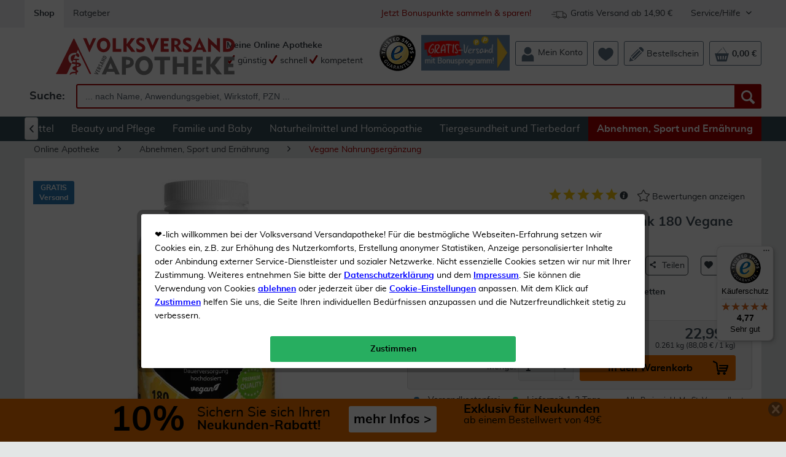

--- FILE ---
content_type: text/html; charset=UTF-8
request_url: https://volksversand.de/nahrungsergaenzungsmittel/vitamin-c-1000-mg-hochdosiert-zink-180-vegane-tabletten-pzn-12741411-3056264
body_size: 39030
content:
<!DOCTYPE html>
<html class="no-js" lang="de">
<head>
<meta charset="utf-8"><script>window.dataLayer = window.dataLayer || [];</script><script>window.dataLayer.push({
    "ecommerce": {
        "detail": {
            "actionField": {
                "list": "Vegane Nahrungserg\u00e4nzung"
            },
            "products": [
                {
                    "name": "Vitamin C 1000 mg Hochdosiert + Zink 180 Vegane Tabletten",
                    "id": "3056264",
                    "price": 22.99,
                    "brand": "Vitamaze",
                    "variant": ""
                }
            ]
        },
        "currencyCode": "EUR"
    },
    "google_tag_params": {
        "ecomm_pagetype": "Produktdetailseite",
        "ecomm_prodid": 3056264
    },
    "article": {
        "supplier": "Vitamaze GmbH",
        "relatedArticles": 3276862,
        "category": {
            "id": 940000824
        }
    }
});</script><!-- WbmTagManager -->
<script>
(function(w,d,s,l,i){w[l]=w[l]||[];w[l].push({'gtm.start':new Date().getTime(),event:'gtm.js'});var f=d.getElementsByTagName(s)[0],j=d.createElement(s),dl=l!='dataLayer'?'&l='+l:'';j.async=true;j.src='https://www.googletagmanager.com/gtm.js?id='+i+dl;f.parentNode.insertBefore(j,f);})(window,document,'script','dataLayer','GTM-PVCVHJH');
</script>
<!-- End WbmTagManager -->
<meta name="author" content="" />
<meta name="robots" content="index,follow" />
<meta name="revisit-after" content="10 days" />
<meta name="description" content="Vitamin C 1000 mg Hochdosiert + Zink 180 Vegane Tabletten günstig bestellen! &amp;#10003 Gratis-Versand für Bonuskunden &amp;#10003 Schnelle Liefer..." />
<meta property="og:type" content="product" />
<meta property="og:site_name" content="Volksversand Versandapotheke" />
<meta property="og:url" content="https://volksversand.de/nahrungsergaenzungsmittel/vitamin-c-1000-mg-hochdosiert-zink-180-vegane-tabletten-pzn-12741411-3056264" />
<meta property="og:title" content="Vitamin C 1000 mg Hochdosiert + Zink 180 Vegane Tabletten kaufen | Volksversand Versandapotheke" />
<meta property="og:description" content="Vitamin C hochdosiert und Zink - die Kombination für Ihr Immunsystem! Denn der Star der Vitamine und das unterschätzte Spurenelement funktionieren wunderbar zusammen. Gerade im Herbst und Winter eines der beliebtesten Supplements - in..." />
<meta property="og:image" content="https://property.volksversand.de/media/image/09/6b/5b/10317044.jpg" />
<meta property="product:brand" content="Vitamaze" />
<meta property="product:price" content="22,99" />
<meta property="product:product_link" content="https://volksversand.de/nahrungsergaenzungsmittel/vitamin-c-1000-mg-hochdosiert-zink-180-vegane-tabletten-pzn-12741411-3056264" />
<meta name="twitter:card" content="product" />
<meta name="twitter:site" content="Volksversand Versandapotheke" />
<meta name="twitter:title" content="Vitamin C 1000 mg Hochdosiert + Zink 180 Vegane Tabletten kaufen | Volksversand Versandapotheke" />
<meta name="twitter:description" content="Vitamin C hochdosiert und Zink - die Kombination für Ihr Immunsystem! Denn der Star der Vitamine und das unterschätzte Spurenelement funktionieren wunderbar zusammen. Gerade im Herbst und Winter eines der beliebtesten Supplements - in..." />
<meta name="twitter:image" content="https://property.volksversand.de/media/image/09/6b/5b/10317044.jpg" />
<meta name="viewport" content="width=device-width, initial-scale=1.0, user-scalable=yes">
<meta name="mobile-web-app-capable" content="yes">
<meta name="apple-mobile-web-app-title" content="Volksversand Versandapotheke">
<meta name="apple-mobile-web-app-capable" content="yes">
<meta name="apple-mobile-web-app-status-bar-style" content="default">
<link rel="alternate" hreflang="x-default" href="https://volksversand.de/nahrungsergaenzungsmittel/vitamin-c-1000-mg-hochdosiert-zink-180-vegane-tabletten-pzn-12741411-3056264"/>
<link rel="apple-touch-icon-precomposed" href="https://property.volksversand.de/media/image/1e/e7/b5/vva_logo_dreieck_apple.png">
<link rel="shortcut icon" href="https://property.volksversand.de/media/image/63/54/8c/favicon.png">
<meta name="msapplication-navbutton-color" content="#D90000" />
<meta name="application-name" content="Volksversand Versandapotheke" />
<meta name="msapplication-starturl" content="https://volksversand.de/" />
<meta name="msapplication-window" content="width=1024;height=768" />
<meta name="msapplication-TileImage" content="/themes/Frontend/Responsive/frontend/_public/src/img/win-tile-image.png">
<meta name="msapplication-TileColor" content="#D90000">
<meta name="theme-color" content="#D90000" />
<link rel="canonical" href="https://volksversand.de/nahrungsergaenzungsmittel/vitamin-c-1000-mg-hochdosiert-zink-180-vegane-tabletten-pzn-12741411-3056264" />
<title>
Vitamin C 1000 mg Hochdosiert + Zink 180 Vegane Tabletten kaufen | Volksversand Versandapotheke</title>
<link href="/web/cache/1768544740_db7f721adced1c4a9128bf477750d66a.css" media="all" rel="stylesheet" type="text/css" />
<link href="/web/cache/1768544740_db7f721adced1c4a9128bf477750d66a.js" rel="preload" as="script" />
<link href="/themes/Frontend/Volksversand/frontend/_public/src/fonts/Muli/muli-regular-webfont.woff2" rel="preload" as="font" type="font/woff2" crossorigin />
<link href="/themes/Frontend/Volksversand/frontend/_public/src/fonts/Shopware/shopware.woff2" rel="preload" as="font" type="font/woff2" crossorigin/>
<link href="/themes/Frontend/Volksversand/frontend/_public/src/fonts/Muli/muli-bold-webfont.woff2" rel="preload" as="font" type="font/woff2" crossorigin/>
<script>
var dreiwPiwikEventDataLayer = {
'url': '/Widgets/DreiwPiwikEventSnippet/ajaxGetProductBy'
};
</script>
</head>
<body class="
is--ctl-detail is--act-index is--dwpt is--dwpe is--dwpec" >
<div data-paypalUnifiedMetaDataContainer="true" data-paypalUnifiedRestoreOrderNumberUrl="https://volksversand.de/widgets/PaypalUnifiedOrderNumber/restoreOrderNumber" class="is--hidden">
</div>
<div id="bonus--maintenance" data-is-maintenance="1"></div>
<div class="page--identifier is--hidden">
Identifier Produkt
</div>
<div class="page-wrap">
<noscript class="noscript-main">
<div class="alert is--warning">
<div class="alert--icon">
<i class="icon--element icon--warning"></i>
</div>
<div class="alert--content">
Um Volksversand Versandapotheke in vollem Umfang nutzen zu k&ouml;nnen, empfehlen wir Ihnen Javascript in Ihrem Browser zu aktiveren.
</div>
</div>
<!-- WbmTagManager (noscript) -->
<iframe src="https://www.googletagmanager.com/ns.html?id=GTM-PVCVHJH"
        height="0" width="0" style="display:none;visibility:hidden"></iframe>
<!-- End WbmTagManager (noscript) --></noscript>
<div id="xses-header-banner" class="xses-banner-is--fixed">
<script type="text/javascript">
window.headerBanner = {
size: {
xs: '<a href=\"/10-neukunden-rabatt\" title=\"Sichern Sie sich Ihren Neukunden Rabatt\">\n    <div style=\"color: #000;padding: 7px;\">\n        <div style=\"margin: auto;display: inline-block;\">\n            <div style=\"display: inline-block;font-weight:bold;font-size: 29px;height: 29px;margin-right: 10px;\">10%\n            <\/div>\n            <div style=\"display: inline-block;margin-right: 20px;height: 34px;padding-top: 4px;\"><span\n                    style=\"font-weight: bold;font-size: 15px;\">Neukunden-Rabatt ab 49€!<\/span><br><span\n                    style=\"font-size: 15px; font-weight: bold\">mehr erfahren &gt;<\/span><\/div>\n        <\/div>\n    <\/div>\n<\/a>',
s: '<a href=\"/10-neukunden-rabatt\" title=\"Sichern Sie sich Ihren Neukunden Rabatt\">\n    <div style=\"color: #000;padding: 7px;display: flex;\">\n        <div style=\"margin: auto;display: inline-block;\">\n            <div style=\"display: inline-block;font-weight:bold;font-size: 29px;height: 29px;margin-right: 10px;\">10%\n            <\/div>\n            <div style=\"display: inline-block;margin-right: 20px;height: 34px;padding-top: 4px;\"><span\n                    style=\"font-size: 15px;\">Sichern Sie sich Ihren<\/span><br><span\n                    style=\"font-weight: bold;font-size: 15px;\">Neukunden-Rabatt ab 49€!<\/span><\/div>\n            <div\n                style=\"display: inline-block;color:#000;background-color:#FFFFFF;border-radius: 3px;padding:8px;float: right;\">\n                <span style=\"font-weight: bold;font-size: 15px;display: block;margin: 3px 0;\">mehr Infos &gt;<\/span>\n            <\/div>\n        <\/div>\n    <\/div>\n<\/a>',
m: '<a href=\"/10-neukunden-rabatt\" title=\"Sichern Sie sich Ihren Neukunden Rabatt\">\n    <div style=\"margin: auto;color: #000;padding: 7px;width: 585px;\">\n        <div style=\"display: inline-block;font-weight:bold;font-size: 56px;margin-right: 10px; float: left;\">10%<\/div>\n        <div style=\"display: inline-block;margin-right: 20px; float: left;height: 45px;padding-top: 4px;\"><span\n                style=\" font-size: 22px; \">Sichern Sie sich Ihren<\/span><br><span\n                style=\"font-weight: bold;font-size: 21px;\">Neukunden-Rabatt ab 49€!<\/span><\/div>\n        <div\n            style=\"display: inline-block;color:#000; background-color:#FFFFFF; border-radius: 3px; padding:8px; margin-bottom: 5px;\">\n            <span style=\"font-weight: bold; font-size: 21px; display: block; margin: 3px 0;\">mehr Infos &gt;<\/span>\n        <\/div>\n    <\/div>\n<\/a>',
l: '<a href=\"/10-neukunden-rabatt\" title=\"Sichern Sie sich Ihren Neukunden Rabatt\">\n    <div style=\"margin: auto;color: #000;padding: 7px;width: 585px;\">\n        <div style=\"display: inline-block;font-weight:bold;font-size: 56px;margin-right: 10px; float: left;\">10%<\/div>\n        <div style=\"display: inline-block;margin-right: 20px; float: left;height: 45px;padding-top: 4px;\"><span\n                style=\" font-size: 22px; \">Sichern Sie sich Ihren<\/span><br><span\n                style=\"font-weight: bold;font-size: 21px;\">Neukunden-Rabatt ab 49€!<\/span><\/div>\n        <div\n            style=\"display: inline-block;color:#000; background-color:#FFFFFF; border-radius: 3px; padding:8px; margin-bottom: 5px;\">\n            <span style=\"font-weight: bold; font-size: 21px; display: block; margin: 3px 0;\">mehr Infos &gt;<\/span>\n        <\/div>\n    <\/div>\n<\/a>',
xl: '<a href=\"/10-neukunden-rabatt\" title=\"Sichern Sie sich Ihren Neukunden Rabatt\">\n    <div style=\"margin: auto;color: #000;padding: 7px;width: 900px; overflow: hidden;\">\n        <div style=\"display: inline-block;font-weight:bold;font-size: 56px;;margin-right: 20px; float: left;\">10%<\/div>\n        <div style=\"display: inline-block;margin-right: 30px; float: left;height: 45px;padding-top: 4px;\"><span\n                style=\" font-size: 22px; \">Sichern Sie sich Ihren<\/span><br><span\n                style=\"font-weight: bold;font-size: 21px;\">Neukunden-Rabatt!<\/span><\/div>\n        <div style=\"display: inline-block;color:#000; background-color:#ffffff; border-radius: 3px; padding:8px;\">\n            <span style=\"font-weight: bold; font-size: 21px; display: block; margin: 3px 0;\">mehr Infos &gt;<\/span>\n        <\/div>\n        <div style=\"display: inline-block;margin-left: 40px;\"><span style=\"font-weight: bold; font-size: 20px;\">Exklusiv\n                für Neukunden<\/span><br><span style=\"font-size: 16px;\">ab einem Bestellwert von 49€<\/span><\/div>\n    <\/div>\n<\/a>'
},
time: {
start: "2020-10-05T00:00:00",
end: "2028-08-15T00:00:00",
startTimestamp: 1601848800,
endTimestamp: 1849903200
},
storage: {
methods: "cookie",
livetime: "2592000"
},
config: {
color: "#f37400",
active: true
}
}
</script>
<div class="header-banner--closer is--dark-glossy">
<i class="icon--cross"></i>
</div>
<div id="header-banner--container">
</div>
</div>
<header class="header-main is--active-searchfield">
<div class="top-bar">
<div class="container block-group">
<nav class="top-bar--navigation block" role="menubar">
<a class="navigation--entry is--active" href="https://volksversand.de/" role="menuitem" tabindex="0" title="Volksversand Versandapotheke - zur Startseite wechseln">
Shop
</a>
<a class="navigation--entry" href="/ratgeber/" role="menuitem" tabindex="0" title="Ratgeber" data-categoryId="125" data-fetchUrl="/widgets/listing/getCustomPage/pageId/125" target="_parent">
Ratgeber
</a>
<div class="navigation--entry entry--service has--drop-down is--right" role="menuitem" aria-haspopup="true" data-drop-down-menu="true">
Service/Hilfe
<ul class="service--list is--rounded" role="menu">
<li class="service--entry" role="menuitem">
<a class="service--link" href="/faq" title="FAQ" >
FAQ
</a>
</li>
<li class="service--entry" role="menuitem">
<a class="service--link" href="https://volksversand.de/kontaktformular" title="Kontakt" target="_self">
Kontakt
</a>
</li>
<li class="service--entry" role="menuitem">
<a class="service--link" href="https://volksversand.de/volksversand-bonuspunkte" title="Volksversand Bonuspunkte" >
Volksversand Bonuspunkte
</a>
</li>
<li class="service--entry" role="menuitem">
<a class="service--link" href="https://volksversand.de/datenschutz" title="Datenschutz" >
Datenschutz
</a>
</li>
<li class="service--entry" role="menuitem">
<a class="service--link" href="https://volksversand.de/versandkosten" title="Versandkosten" >
Versandkosten
</a>
</li>
<li class="service--entry" role="menuitem">
<a class="service--link" href="https://volksversand.de/liefer-und-zahlungsinformationen" title="Liefer- und Zahlungsinformationen" target="_self">
Liefer- und Zahlungsinformationen
</a>
</li>
<li class="service--entry" role="menuitem">
<a class="service--link" href="https://volksversand.de/agb" title="AGB" >
AGB
</a>
</li>
<li class="service--entry" role="menuitem">
<a class="service--link" href="https://volksversand.de/impressum" title="Impressum" >
Impressum
</a>
</li>
<li class="service--entry" role="menuitem">
<a class="service--link" href="https://volksversand.de/widerrufsrecht" title="Widerrufsrecht" >
Widerrufsrecht
</a>
</li>
</ul>
</div>
<div class="navigation--entry entry--delivery-free no--link is--right" role="menuitem">
<div class="sprite delivery-free-icon"></div>
<span>Gratis Versand ab 14,90 €</span>
</div>
<div class="navigation--entry entry--newsletter-reward no--link is--right" role="menuitem">
<a href="/bonuspunkte" title="Jetzt anmelden um Bonuspunkte zu sammeln">
Jetzt Bonuspunkte sammeln & sparen!
</a>
</div>
</nav>
</div>
</div>
<div class="container header--navigation">
<div class="logo-main block-group" role="banner">
<div class="logo--shop block">
<a class="logo--link" href="https://volksversand.de/" title="Volksversand Versandapotheke - zur Startseite wechseln">
<picture>
<source srcset="https://property.volksversand.de/media/vector/0b/6a/de/volksversand-logo.svg" media="(min-width: 78.75em)">
<source srcset="https://property.volksversand.de/media/vector/0b/6a/de/volksversand-logo.svg" media="(min-width: 64em)">
<source srcset="https://property.volksversand.de/media/vector/0b/6a/de/volksversand-logo.svg" media="(min-width: 48em)">
<img srcset="https://property.volksversand.de/media/vector/0b/6a/de/volksversand-logo.svg" alt="Volksversand Versandapotheke - zur Startseite wechseln" />
</picture>
</a>
</div>
<div class="awards--logo">
<a class="sprite awards award-left entry--link awards--link" href="/bewertungen-zertifikate-und-auszeichnungen" title="Trusted Shops">
</a>
</div>
</div>
<nav class="shop--navigation block-group">
<ul class="navigation--list block-group" role="menubar">
<li class="navigation--entry entry--menu-left" role="menuitem">
<a class="entry--link entry--trigger btn is--icon-left" href="#offcanvas--left" data-offcanvas="true" data-offCanvasSelector=".sidebar-main">
<i class="icon--menu"></i> Menü
</a>
</li>
<li class="navigation--entry entry--search is--active" role="menuitem" data-search="true" aria-haspopup="true">
<a class="btn entry--link entry--trigger is--active" href="#show-hide--search" title="Suche anzeigen / schließen">
<i class="icon--search"></i>
<span class="search--display">Suchen</span>
</a>
<form action="/search" method="get" class="main-search--form">
<label for="search" class="search--input-label">
Suche:
</label>
<input type="search" name="sSearch" class="main-search--field" id="search" tabindex="0" autocomplete="off" autocapitalize="off" placeholder=" ... nach Name, Anwendungsgebiet, Wirkstoff, PZN ..." maxlength="90" />
<button type="submit" class="main-search--button" aria-label="Suche">
<i class="icon--search"></i>
<span class="main-search--text">Suchen</span>
</button>
<div class="form--ajax-loader">&nbsp;</div>
</form>
<div class="main-search--results"></div>
</li>
    <li class="navigation--entry entry--slogan" role="menuitem">
        
            
                <span class="is--bold">Meine Online Apotheke</span><br>
                <span><i class="icon--check"></i> günstig</span>
                <span><i class="icon--check"></i> schnell</span>
                <span><i class="icon--check"></i> kompetent</span>
            
        
    </li>




    <li class="navigation--entry entry--awards no-margin" role="menuitem">
        
                            <a class="sprite awards award-left entry--link awards--link"
                   href="/bewertungen-zertifikate-und-auszeichnungen"
                   title="Trusted Shops"
                   aria-label="Trusted Shops"
                   target="_blank" rel="nofollow">
                </a>
                    
    </li>




                <li class="navigation--entry entry--promotion-banner" role="menuitem">
                                                                        
                    <a href="https://volksversand.de/bonuspunkte" title="Gratis-Versand mit Bonusprogramm!">
                <img src="https://property.volksversand.de/media/image/ce/d8/f6/2025-11-bonusprogramm-header-banner-bp_150x60px.jpg" alt="Jetzt kostenlosen Versand bei jeder Bestellung sichern!">
            </a>
            </li>
    



    <li class="navigation--entry entry--account" role="menuitem">
        
            <a class="btn entry--link account--link"
               aria-label="Mein Konto"
               href="https://volksversand.de/account"
               title="Mein Konto">
                <div class="header-menu--icons">

                    
                    <svg xmlns="http://www.w3.org/2000/svg" id="Ebene_1" x="0" y="0" version="1.1" viewBox="0 0 64 64" xml:space="preserve"><style>.st0{fill:currentColor}</style><path d="M47.09 16.79c0 .26-.01.52-.02.77-.01.26-.03.51-.06.76a15.735 15.735 0 01-.42 2.31c-.2.75-.46 1.48-.76 2.19-.04.1-.09.2-.14.3-.16.35-.34.69-.53 1.03-.06.1-.11.2-.17.3-.7 1.18-1.56 2.26-2.55 3.21-.09.09-.19.18-.29.27-.17.15-.33.3-.51.44l-.34.28c-.26.2-.52.39-.78.57-.04.03-.08.05-.12.08-.35.24-.72.46-1.1.67-.34.19-.68.36-1.04.52l-.06.03c-.7.31-1.43.58-2.18.78-.16.04-.32.09-.48.12-.75.18-1.53.3-2.33.36-.25.02-.51.03-.77.04-.13 0-.26.01-.39.01s-.26 0-.39-.01a15.065 15.065 0 01-3.1-.4l-.48-.12c-.75-.2-1.48-.47-2.18-.78l-.06-.03c-.32-.14-.63-.3-.93-.46-.41-.22-.81-.47-1.2-.73-.04-.03-.08-.05-.12-.08-.27-.18-.53-.37-.78-.57-.11-.09-.23-.18-.34-.28-.17-.14-.34-.29-.51-.44l-.54-.51a15.06 15.06 0 01-2.3-2.96c-.06-.1-.12-.2-.17-.3-.19-.33-.36-.68-.53-1.03-.05-.1-.09-.2-.14-.3-.31-.7-.56-1.43-.76-2.19a15.735 15.735 0 01-.42-2.31l-.06-.76c-.01-.26-.02-.51-.02-.77s-.11-.52-.09-.77c.01-.16-.08-.31-.08-.47 0-.1.13-.19.14-.29.01-.1.08-.19.09-.28.03-.28.1-.56.15-.84.07-.4.17-.8.28-1.19.2-.75.46-1.48.77-2.19.02-.05.05-.1.07-.15.02-.05.05-.1.07-.15.16-.35.34-.69.53-1.03.06-.1.11-.2.17-.3.7-1.18 1.56-2.26 2.55-3.21.09-.09.19-.18.29-.27.17-.15.33-.3.51-.44l.34-.28c.26-.2.52-.39.78-.57.04-.03.08-.05.12-.08.68-.45 1.39-.85 2.13-1.19l.06-.03c.7-.31 1.43-.58 2.18-.78.16-.04.32-.09.48-.12.76-.18 1.53-.3 2.33-.36.25-.02.51-.03.77-.04.13 0 .26-.01.39-.01s.26 0 .39.01a15.065 15.065 0 013.1.4l.48.12c.75.2 1.48.47 2.18.78l.06.03c.75.34 1.46.74 2.13 1.19.04.03.08.05.12.08.27.18.53.37.78.57.12.09.23.18.34.28.17.14.34.29.51.44.1.09.19.17.28.26.99.94 1.85 2.02 2.56 3.21.06.1.12.2.17.3.19.33.36.68.53 1.03.05.1.09.2.14.3.31.7.57 1.43.76 2.19a15.735 15.735 0 01.45 2.66l.03.41c.03.26.03.51.03.77" class="st0"/><path d="M56.95 46.07v15.56c0 .32-.08.6-.38.6H7.56c-.3 0-.48-.28-.48-.6V46.07c0-.25-.06-.5-.05-.75.18-3.71 1.63-7.07 3.95-9.59.07-.07.12-.15.19-.22 1.16-1.21 2.5-2.21 3.99-2.95.09-.04.18-.09.27-.13.41-.19.83-.37 1.26-.52.1-.03.19-.07.29-.1.39-.13.78-.24 1.18-.33a20.536 20.536 0 006.79 4.32c1.15.45 2.33.78 3.53 1 1.18.22 2.37.33 3.59.33 1.39 0 2.75-.22 4.08-.51.17-.03.33-.19.5-.19h.74c.65 0 1.29-.41 1.92-.67.25-.1.5-.16.75-.27 1.22-.54 2.37-1.11 3.45-1.93.12 0 .24-.22.36-.31.71-.53 1.39-1.13 2.04-1.75 6.15 1.43 10.76 7.05 11.08 13.83-.01.26-.04.49-.04.74" class="st0"/></svg>
                    
                </div>
                <span class="account--display">
                    Mein Konto
                </span>
            </a>
        
    </li>




    <li class="navigation--entry entry--notepad" role="menuitem">
        <a class="btn"
           href="https://volksversand.de/wishlist"
           aria-label="Merkzettel"
           title="Merkzettel">
            <span class="badge is--primary is--minimal user--wishlist is--hidden">
                0
            </span>
            <div class="header-menu--icons">

                
                <svg xmlns="http://www.w3.org/2000/svg" id="Ebene_1" x="0" y="0" viewBox="0 0 64 64"><path fill="currentColor" d="M63.5 23.08C63.28 12.7 55.13 4.46 45.3 4.67c-5.1.11-9.95 3.35-13.14 7.11-3.21-3.76-8.36-7-13.46-7.11C8.87 4.46.72 12.7.5 23.08c-.06 2.8.88 5.95 1.45 7.86 4.56 15.24 29.87 28.4 29.87 28.4s25.65-13.16 30.22-28.4c.58-1.92 1.51-5.07 1.46-7.86"/></svg>
                
            </div>
                        <span class="notepad--display is--hidden">
                Merkzettel
            </span>
        </a>
    </li>




    <li class="navigation--entry entry--bestellschein" role="menuitem">
        
            <a href="https://volksversand.de/direktbestellung"
               aria-label="Volksversand Apotheke Direkt Bestellung"
               title="Volksversand Apotheke Direkt Bestellung"
               class="btn entry--link bestellschein--link">
                <div class="header-menu--icons">

                    
                    <svg xmlns="http://www.w3.org/2000/svg" id="Ebene_1" x="0" y="0" version="1.1" viewBox="0 0 64 64" xml:space="preserve"><style>.st0{fill:currentColor}</style><path d="M49.23 20.15c-1.82-1.79-3.55-3.49-5.34-5.26-.53.5-19.3 19.2-28.11 28.03-.61.61-1.25 1.23-1.7 1.96-1.01 1.6-.85 3.2.45 4.55 1.3 1.35 2.88 1.56 4.53.63.54-.3 1.04-.72 1.48-1.17 9.33-9.31 28.41-28.4 28.69-28.74M41.29 6.2s10.94 10.91 16.39 16.35c1.13-1.3 2.56-2.59 3.55-4.14 1.81-2.83 1.34-6.27-1.06-8.92-1.57-1.74-3.27-3.38-4.97-5.03C51.45.83 47.06.62 43.28 4.2c-.73.7-1.99 2-1.99 2M54.65 25.46s-1.72-1.88-2.55-2.8c-.74.73-1.27 1.28-1.82 1.83-8.82 8.81-17.63 17.63-26.44 26.44-.5.5-1.41 1.27-1.58 1.88-.2.71-.07 1.45.46 1.99.37.38 1.13.58 1.83.47.46-.08 1.14-.82 1.53-1.2 9.26-9.26 18.52-18.52 27.78-27.79.21-.23.79-.82.79-.82M41.43 12.24s-1.72-1.88-2.55-2.8c-.74.73-1.27 1.28-1.82 1.83-8.82 8.81-17.63 17.63-26.44 26.44-.5.5-1.41 1.27-1.58 1.88-.2.71-.07 1.45.46 1.99.37.38 1.13.58 1.83.47.46-.08 1.14-.82 1.53-1.2 9.26-9.26 18.52-18.52 27.78-27.79.2-.23.79-.82.79-.82M19.66 57.9c-.63-2.52-1.8-3.5-4.24-3.79-3.14-.37-4.93-2.71-5.65-6.59A3.474 3.474 0 007.8 45c-.5-.23-1.02-.47-1.6-.73-1.5 6-2.97 11.84-4.54 18.1 6.18-1.53 12.06-2.99 18-4.47" class="st0"/></svg>
                    
                </div>
                <span class="bestellschein--display">
                    Bestellschein
                </span>
            </a>
        
    </li>







    <li class="navigation--entry entry--cart" role="menuitem">
        <a class="btn cart--link"
           href="https://volksversand.de/checkout/cart"
           aria-label="Warenkorb"
           title="Warenkorb">
            <span class="cart--display">
                                    Warenkorb
                            </span>
            <span class="badge is--primary is--minimal cart--quantity is--hidden">
                0
            </span>
            <div class="header-menu--icons">

                
                <svg xmlns="http://www.w3.org/2000/svg" viewBox="0 0 64 64"><path fill="currentColor" d="M48.01 54.03h-4.35l3.01-14.74h5.47l-4.13 14.74zm-8.91 0h-4.35l.71-14.74h5.47L39.1 54.03zm-13.25 0l-1.59-14.74h5.48l.47 14.74h-4.36zm-8.91 0l-3.89-14.74h5.47l2.77 14.74h-4.35zm37.19-25.71L37.67 2.02a.816.816 0 00-1.22-.21c-.39.32-.48.92-.21 1.36l15.74 25.14H14.33L32.39 9.37c.35-.37.37-.97.05-1.37-.33-.4-.88-.44-1.23-.07L11.76 28.32H2.67l8.83 31.65a3.33 3.33 0 003.18 2.4h34.66a3.33 3.33 0 003.18-2.4l8.83-31.65h-7.22z"/></svg>
                
            </div>
            <span class="cart--amount">
                0,00&nbsp;&euro;
            </span>
        </a>
        <div class="ajax-loader">&nbsp;</div>
    </li>



</ul>
</nav>
<div class="container--ajax-cart" data-collapse-cart="true"></div>
</div>
</header>
<nav class="navigation-main">
<div class="container" data-menu-scroller="true" data-listSelector=".navigation--list.container" data-viewPortSelector=".navigation--list-wrapper">
<div class="navigation--list-wrapper">
<ul class="navigation--list container" role="menubar">
<li class="navigation--entry" role="menuitem"><a class="navigation--link" href="/bonuspunkte" title="Bonusprogramm" target="_parent"><span>Bonusprogramm</span></a></li><li class="navigation--entry" role="menuitem"><a class="navigation--link" href="https://volksversand.de/arzneimittel/" title="Arzneimittel" ><span>Arzneimittel</span></a></li><li class="navigation--entry" role="menuitem"><a class="navigation--link" href="https://volksversand.de/beauty-und-pflege/" title="Beauty und Pflege" ><span>Beauty und Pflege</span></a></li><li class="navigation--entry" role="menuitem"><a class="navigation--link" href="https://volksversand.de/familie-und-baby/" title="Familie und Baby" ><span>Familie und Baby</span></a></li><li class="navigation--entry" role="menuitem"><a class="navigation--link" href="https://volksversand.de/naturheilmittel-und-homoeopathie/" title="Naturheilmittel und Homöopathie" ><span>Naturheilmittel und Homöopathie</span></a></li><li class="navigation--entry" role="menuitem"><a class="navigation--link" href="https://volksversand.de/tiergesundheit-und-tierbedarf/" title="Tiergesundheit und Tierbedarf" ><span>Tiergesundheit und Tierbedarf</span></a></li><li class="navigation--entry is--active" role="menuitem"><a class="navigation--link is--active" href="https://volksversand.de/abnehmen-sport-und-ernaehrung/" title="Abnehmen, Sport und Ernährung" ><span>Abnehmen, Sport und Ernährung</span></a></li>            </ul>
</div>
<div class="advanced-menu" data-advanced-menu="true" data-hoverDelay="1000">
<div class="menu--container">
<div class="button-container">
<a href="/bonuspunkte" class="button--category" title="Zum Bonusprogramm" >
<i class="icon--arrow-right"></i>
Zum
Bonusprogramm
</a>
<span class="button--close">
<i class="icon--cross"></i>
</span>
</div>
<div class="content--wrapper has--content has--teaser">
<ul class="menu--list menu--level-0 columns--2" style="width: 50%;">
<li class="menu--list-item item--level-0" style="width: 100%">
<a href="/bonusprogramm-aktionen-1" class="menu--list-item-link" title="Aktionen" target="_parent">Aktionen</a>
</li>
<li class="menu--list-item item--level-0" style="width: 100%">
<a href="/bonuspunkte-faq" class="menu--list-item-link" title="FAQ" target="_parent">FAQ</a>
</li>
<li class="menu--list-item item--level-0" style="width: 100%">
<a href="/account" class="menu--list-item-link" title="Zur Anmeldung" target="_parent">Zur Anmeldung</a>
</li>
<li class="menu--list-item item--level-0" style="width: 100%">
<a href="/bonuspunkte-teilnahmebedingungen" class="menu--list-item-link" title="Teilnahmebedingungen" target="_parent">Teilnahmebedingungen</a>
</li>
</ul>
<div class="menu--delimiter" style="right: 50%;"></div>
<div class="menu--teaser" style="width: 50%;">
<div class="teaser--headline">Bonuspunkte statt Versandkosten</div>
<div class="teaser--text">
Als Bonuskunde genießen Sie exklusive Aktionen, dauerhaften Gratis-Versand und sammeln Punkte bei jedem Einkauf und jeder Bewertung.&nbsp; Jetzt anmelden und sparen!
<a class="teaser--text-link" href="/bonuspunkte" title="mehr erfahren">
mehr erfahren
</a>
</div>
</div>
</div>
</div>
<div class="menu--container">
<div class="button-container">
<a href="https://volksversand.de/arzneimittel/" class="button--category" title="Zur Kategorie Arzneimittel" >
<i class="icon--arrow-right"></i>
Zur Kategorie Arzneimittel
</a>
<span class="button--close">
<i class="icon--cross"></i>
</span>
</div>
<div class="content--wrapper has--content has--teaser">
<ul class="menu--list menu--level-0 columns--2" style="width: 50%;">
<li class="menu--list-item item--level-0" style="width: 100%">
<a href="https://volksversand.de/arzneimittel/angebote/" class="menu--list-item-link" title="Angebote">Angebote</a>
</li>
<li class="menu--list-item item--level-0" style="width: 100%">
<a href="https://volksversand.de/arzneimittel/neu-im-sortiment/" class="menu--list-item-link" title="Neu im Sortiment">Neu im Sortiment</a>
</li>
<li class="menu--list-item item--level-0" style="width: 100%">
<a href="https://volksversand.de/arzneimittel/solange-der-vorrat-reicht/" class="menu--list-item-link" title="Solange der Vorrat reicht">Solange der Vorrat reicht</a>
</li>
<li class="menu--list-item item--level-0" style="width: 100%">
<a href="https://volksversand.de/arzneimittel/gratis-beigaben/" class="menu--list-item-link" title="Gratis-Beigaben">Gratis-Beigaben</a>
</li>
<li class="menu--list-item item--level-0" style="width: 100%">
<a href="https://volksversand.de/arzneimittel/allergie-und-heuschnupfen/" class="menu--list-item-link" title="Allergie und Heuschnupfen">Allergie und Heuschnupfen</a>
</li>
<li class="menu--list-item item--level-0" style="width: 100%">
<a href="https://volksversand.de/arzneimittel/augen-nase-und-ohren/" class="menu--list-item-link" title="Augen, Nase und Ohren">Augen, Nase und Ohren</a>
</li>
<li class="menu--list-item item--level-0" style="width: 100%">
<a href="https://volksversand.de/arzneimittel/beruhigung-schlaf-und-wohlbefinden/" class="menu--list-item-link" title="Beruhigung, Schlaf und Wohlbefinden">Beruhigung, Schlaf und Wohlbefinden</a>
</li>
<li class="menu--list-item item--level-0" style="width: 100%">
<a href="https://volksversand.de/arzneimittel/erkaeltung-und-grippe/" class="menu--list-item-link" title="Erkältung und Grippe">Erkältung und Grippe</a>
</li>
<li class="menu--list-item item--level-0" style="width: 100%">
<a href="https://volksversand.de/arzneimittel/haut-haare-und-naegel/" class="menu--list-item-link" title="Haut, Haare und Nägel">Haut, Haare und Nägel</a>
</li>
<li class="menu--list-item item--level-0" style="width: 100%">
<a href="https://volksversand.de/arzneimittel/knochen-gelenke-und-muskeln/" class="menu--list-item-link" title="Knochen, Gelenke und Muskeln">Knochen, Gelenke und Muskeln</a>
</li>
<li class="menu--list-item item--level-0" style="width: 100%">
<a href="https://volksversand.de/arzneimittel/magen-und-darm/" class="menu--list-item-link" title="Magen und Darm">Magen und Darm</a>
</li>
<li class="menu--list-item item--level-0" style="width: 100%">
<a href="https://volksversand.de/arzneimittel/reiseapotheke/" class="menu--list-item-link" title="Reiseapotheke">Reiseapotheke</a>
</li>
<li class="menu--list-item item--level-0" style="width: 100%">
<a href="https://volksversand.de/arzneimittel/schmerzmittel/" class="menu--list-item-link" title="Schmerzmittel">Schmerzmittel</a>
</li>
<li class="menu--list-item item--level-0" style="width: 100%">
<a href="https://volksversand.de/arzneimittel/vitamine-und-mineralien/" class="menu--list-item-link" title="Vitamine und Mineralien">Vitamine und Mineralien</a>
</li>
</ul>
<div class="menu--delimiter" style="right: 50%;"></div>
<div class="menu--teaser" style="width: 50%;">
<div class="teaser--headline">Arzneimittel für Ihre Gesundheit: Riesige Auswahl an freiverkäuflicher Arznei</div>
<div class="teaser--text">
Unzählige Menschen erfahren jeden Tag durch Arzneimittel eine Linderung der unterschiedlichsten Beschwerden. Arzneien, die auch als Medizin oder Medikamente bezeichnet werden, helfen aber nicht nur bei der Heilung, sondern auch bei der Vorbeugung...
<a class="teaser--text-link" href="https://volksversand.de/arzneimittel/" title="mehr erfahren">
mehr erfahren
</a>
</div>
</div>
</div>
</div>
<div class="menu--container">
<div class="button-container">
<a href="https://volksversand.de/beauty-und-pflege/" class="button--category" title="Zur Kategorie Beauty und Pflege" >
<i class="icon--arrow-right"></i>
Zur Kategorie Beauty und Pflege
</a>
<span class="button--close">
<i class="icon--cross"></i>
</span>
</div>
<div class="content--wrapper has--content has--teaser">
<ul class="menu--list menu--level-0 columns--2" style="width: 50%;">
<li class="menu--list-item item--level-0" style="width: 100%">
<a href="https://volksversand.de/beauty-und-pflege/baden-und-duschen/" class="menu--list-item-link" title="Baden und Duschen">Baden und Duschen</a>
</li>
<li class="menu--list-item item--level-0" style="width: 100%">
<a href="https://volksversand.de/beauty-und-pflege/bodylotion-und-koerperpflege/" class="menu--list-item-link" title="Bodylotion und Körperpflege">Bodylotion und Körperpflege</a>
</li>
<li class="menu--list-item item--level-0" style="width: 100%">
<a href="https://volksversand.de/beauty-und-pflege/fusscreme/" class="menu--list-item-link" title="Fußcreme">Fußcreme</a>
</li>
<li class="menu--list-item item--level-0" style="width: 100%">
<a href="https://volksversand.de/beauty-und-pflege/gesichtspflege/" class="menu--list-item-link" title="Gesichtspflege">Gesichtspflege</a>
</li>
<li class="menu--list-item item--level-0" style="width: 100%">
<a href="https://volksversand.de/beauty-und-pflege/haarpflege/" class="menu--list-item-link" title="Haarpflege">Haarpflege</a>
</li>
<li class="menu--list-item item--level-0" style="width: 100%">
<a href="https://volksversand.de/beauty-und-pflege/handcreme/" class="menu--list-item-link" title="Handcreme">Handcreme</a>
</li>
<li class="menu--list-item item--level-0" style="width: 100%">
<a href="https://volksversand.de/beauty-und-pflege/manikuere-und-pedikuere/" class="menu--list-item-link" title="Maniküre und Pediküre">Maniküre und Pediküre</a>
</li>
<li class="menu--list-item item--level-0" style="width: 100%">
<a href="https://volksversand.de/beauty-und-pflege/maennerpflege/" class="menu--list-item-link" title="Männerpflege">Männerpflege</a>
</li>
<li class="menu--list-item item--level-0" style="width: 100%">
<a href="https://volksversand.de/beauty-und-pflege/narbenpflege/" class="menu--list-item-link" title="Narbenpflege">Narbenpflege</a>
</li>
<li class="menu--list-item item--level-0" style="width: 100%">
<a href="https://volksversand.de/beauty-und-pflege/naturkosmetik/" class="menu--list-item-link" title="Naturkosmetik">Naturkosmetik</a>
</li>
<li class="menu--list-item item--level-0" style="width: 100%">
<a href="https://volksversand.de/beauty-und-pflege/sonnenschutz/" class="menu--list-item-link" title="Sonnenschutz">Sonnenschutz</a>
</li>
<li class="menu--list-item item--level-0" style="width: 100%">
<a href="https://volksversand.de/beauty-und-pflege/vegane-kosmetik/" class="menu--list-item-link" title="Vegane Kosmetik">Vegane Kosmetik</a>
</li>
<li class="menu--list-item item--level-0" style="width: 100%">
<a href="https://volksversand.de/beauty-und-pflege/wirkstoffe/" class="menu--list-item-link" title="Wirkstoffe">Wirkstoffe</a>
</li>
<li class="menu--list-item item--level-0" style="width: 100%">
<a href="https://volksversand.de/beauty-und-pflege/geschenkideen/" class="menu--list-item-link" title="Geschenkideen">Geschenkideen</a>
</li>
<li class="menu--list-item item--level-0" style="width: 100%">
<a href="https://volksversand.de/beauty-und-pflege/sale/" class="menu--list-item-link" title="Sale %">Sale %</a>
</li>
</ul>
<div class="menu--delimiter" style="right: 50%;"></div>
<div class="menu--teaser" style="width: 50%;">
<div class="teaser--headline">Beauty- und Pflegeprodukte für anspruchsvolle Haut aus Ihrer Online-Apotheke</div>
<div class="teaser--text">
Ganz gleich, ob Sie trockenes oder schnell fettendes Haar, empfindliche oder unreine Haut haben – bei Volksversand finden Sie Pflegeprodukte für alle Ansprüche, für Frauen und für Männer. Zudem können Sie bei uns Kosmetik online bestellen, die...
<a class="teaser--text-link" href="https://volksversand.de/beauty-und-pflege/" title="mehr erfahren">
mehr erfahren
</a>
</div>
</div>
</div>
</div>
<div class="menu--container">
<div class="button-container">
<a href="https://volksversand.de/familie-und-baby/" class="button--category" title="Zur Kategorie Familie und Baby" >
<i class="icon--arrow-right"></i>
Zur Kategorie Familie und Baby
</a>
<span class="button--close">
<i class="icon--cross"></i>
</span>
</div>
<div class="content--wrapper has--content has--teaser">
<ul class="menu--list menu--level-0 columns--2" style="width: 50%;">
<li class="menu--list-item item--level-0" style="width: 100%">
<a href="https://volksversand.de/familie-und-baby/babynahrung/" class="menu--list-item-link" title="Babynahrung">Babynahrung</a>
</li>
<li class="menu--list-item item--level-0" style="width: 100%">
<a href="https://volksversand.de/familie-und-baby/fuer-ihn/" class="menu--list-item-link" title="Für Ihn">Für Ihn</a>
</li>
<li class="menu--list-item item--level-0" style="width: 100%">
<a href="https://volksversand.de/familie-und-baby/fuer-senioren/" class="menu--list-item-link" title="Für Senioren">Für Senioren</a>
</li>
<li class="menu--list-item item--level-0" style="width: 100%">
<a href="https://volksversand.de/familie-und-baby/fuer-sie/" class="menu--list-item-link" title="Für Sie">Für Sie</a>
</li>
<li class="menu--list-item item--level-0" style="width: 100%">
<a href="https://volksversand.de/familie-und-baby/gesundheit/" class="menu--list-item-link" title="Gesundheit">Gesundheit</a>
</li>
<li class="menu--list-item item--level-0" style="width: 100%">
<a href="https://volksversand.de/familie-und-baby/haeusliche-pflege-und-hilfsmittel/" class="menu--list-item-link" title="Häusliche Pflege- und Hilfsmittel">Häusliche Pflege- und Hilfsmittel</a>
</li>
<li class="menu--list-item item--level-0" style="width: 100%">
<a href="https://volksversand.de/familie-und-baby/hygiene-und-infektionsschutz/" class="menu--list-item-link" title="Hygiene und Infektionsschutz">Hygiene und Infektionsschutz</a>
</li>
<li class="menu--list-item item--level-0" style="width: 100%">
<a href="https://volksversand.de/familie-und-baby/kinderpflaster/" class="menu--list-item-link" title="Kinderpflaster">Kinderpflaster</a>
</li>
<li class="menu--list-item item--level-0" style="width: 100%">
<a href="https://volksversand.de/familie-und-baby/kinderreiseapotheke/" class="menu--list-item-link" title="Kinderreiseapotheke">Kinderreiseapotheke</a>
</li>
<li class="menu--list-item item--level-0" style="width: 100%">
<a href="https://volksversand.de/familie-und-baby/kinder-und-babypflege/" class="menu--list-item-link" title="Kinder- und Babypflege">Kinder- und Babypflege</a>
</li>
<li class="menu--list-item item--level-0" style="width: 100%">
<a href="https://volksversand.de/familie-und-baby/kinderwunsch/" class="menu--list-item-link" title="Kinderwunsch">Kinderwunsch</a>
</li>
<li class="menu--list-item item--level-0" style="width: 100%">
<a href="https://volksversand.de/familie-und-baby/mueckenschutz-und-mueckenstiche/" class="menu--list-item-link" title="Mückenschutz und Mückenstiche">Mückenschutz und Mückenstiche</a>
</li>
<li class="menu--list-item item--level-0" style="width: 100%">
<a href="https://volksversand.de/familie-und-baby/schwangerschaft/" class="menu--list-item-link" title="Schwangerschaft">Schwangerschaft</a>
</li>
<li class="menu--list-item item--level-0" style="width: 100%">
<a href="https://volksversand.de/familie-und-baby/stillzeit/" class="menu--list-item-link" title="Stillzeit">Stillzeit</a>
</li>
<li class="menu--list-item item--level-0" style="width: 100%">
<a href="https://volksversand.de/familie-und-baby/verhuetung/" class="menu--list-item-link" title="Verhütung">Verhütung</a>
</li>
<li class="menu--list-item item--level-0" style="width: 100%">
<a href="https://volksversand.de/familie-und-baby/waermetherapie/" class="menu--list-item-link" title="Wärmetherapie">Wärmetherapie</a>
</li>
<li class="menu--list-item item--level-0" style="width: 100%">
<a href="https://volksversand.de/familie-und-baby/windeln/" class="menu--list-item-link" title="Windeln">Windeln</a>
</li>
<li class="menu--list-item item--level-0" style="width: 100%">
<a href="https://volksversand.de/familie-und-baby/zahnen-zahnpflege/" class="menu--list-item-link" title="Zahnen- Zahnpflege">Zahnen- Zahnpflege</a>
</li>
<li class="menu--list-item item--level-0" style="width: 100%">
<a href="https://volksversand.de/familie-und-baby/sale/" class="menu--list-item-link" title="Sale %">Sale %</a>
</li>
</ul>
<div class="menu--delimiter" style="right: 50%;"></div>
<div class="menu--teaser" style="width: 50%;">
<div class="teaser--headline">Baby-Apotheke: Medikamente und mehr für Kinder und werdende Eltern</div>
<div class="teaser--text">
Sie möchten ein Baby bekommen, stehen kurz vor der Geburt oder haben schon Kinder? Dann nimmt das Thema Gesundheit bei Ihnen gewiss einen hohen Stellenwert ein. Denn natürlich wünschen Sie sich für die ganze Familie, dass es allen gut geht....
<a class="teaser--text-link" href="https://volksversand.de/familie-und-baby/" title="mehr erfahren">
mehr erfahren
</a>
</div>
</div>
</div>
</div>
<div class="menu--container">
<div class="button-container">
<a href="https://volksversand.de/naturheilmittel-und-homoeopathie/" class="button--category" title="Zur Kategorie Naturheilmittel und Homöopathie" >
<i class="icon--arrow-right"></i>
Zur Kategorie Naturheilmittel und Homöopathie
</a>
<span class="button--close">
<i class="icon--cross"></i>
</span>
</div>
<div class="content--wrapper has--content has--teaser">
<ul class="menu--list menu--level-0 columns--2" style="width: 50%;">
<li class="menu--list-item item--level-0" style="width: 100%">
<a href="https://volksversand.de/naturheilmittel-und-homoeopathie/allgemeine-homoeopathie/" class="menu--list-item-link" title="Allgemeine Homöopathie">Allgemeine Homöopathie</a>
</li>
<li class="menu--list-item item--level-0" style="width: 100%">
<a href="https://volksversand.de/naturheilmittel-und-homoeopathie/anthroposophie/" class="menu--list-item-link" title="Anthroposophie">Anthroposophie</a>
</li>
<li class="menu--list-item item--level-0" style="width: 100%">
<a href="https://volksversand.de/naturheilmittel-und-homoeopathie/anwendungsgebiete/" class="menu--list-item-link" title="Anwendungsgebiete">Anwendungsgebiete</a>
</li>
<li class="menu--list-item item--level-0" style="width: 100%">
<a href="https://volksversand.de/naturheilmittel-und-homoeopathie/aetherische-oele/" class="menu--list-item-link" title="Ätherische Öle">Ätherische Öle</a>
</li>
<li class="menu--list-item item--level-0" style="width: 100%">
<a href="https://volksversand.de/naturheilmittel-und-homoeopathie/bachblueten/" class="menu--list-item-link" title="Bachblüten">Bachblüten</a>
</li>
<li class="menu--list-item item--level-0" style="width: 100%">
<a href="https://volksversand.de/naturheilmittel-und-homoeopathie/einzelmittel/" class="menu--list-item-link" title="Einzelmittel">Einzelmittel</a>
</li>
<li class="menu--list-item item--level-0" style="width: 100%">
<a href="https://volksversand.de/naturheilmittel-und-homoeopathie/heilerde/" class="menu--list-item-link" title="Heilerde">Heilerde</a>
</li>
<li class="menu--list-item item--level-0" style="width: 100%">
<a href="https://volksversand.de/naturheilmittel-und-homoeopathie/komplexmittel/" class="menu--list-item-link" title="Komplexmittel">Komplexmittel</a>
</li>
<li class="menu--list-item item--level-0" style="width: 100%">
<a href="https://volksversand.de/naturheilmittel-und-homoeopathie/schuessler-salze/" class="menu--list-item-link" title="Schüßler Salze">Schüßler Salze</a>
</li>
<li class="menu--list-item item--level-0" style="width: 100%">
<a href="https://volksversand.de/naturheilmittel-und-homoeopathie/weitere-naturheilmittel/" class="menu--list-item-link" title="Weitere Naturheilmittel">Weitere Naturheilmittel</a>
</li>
</ul>
<div class="menu--delimiter" style="right: 50%;"></div>
<div class="menu--teaser" style="width: 50%;">
<div class="teaser--headline">Homöopathische Mittel, Naturheilmittel und Bachblüten: Die Kraft der Natur nutzen</div>
<div class="teaser--text">
Natürliche Mittel zu nutzen, um gesundheitliche Beschwerden zu lindern, ist beliebter denn je. Schließlich gelten sie als besonders sanft. Die Wirkkraft homöopathischer Mittel hängt aber nicht nur von den Wirkstoffen selbst ab. Eine ebenso...
<a class="teaser--text-link" href="https://volksversand.de/naturheilmittel-und-homoeopathie/" title="mehr erfahren">
mehr erfahren
</a>
</div>
</div>
</div>
</div>
<div class="menu--container">
<div class="button-container">
<a href="https://volksversand.de/tiergesundheit-und-tierbedarf/" class="button--category" title="Zur Kategorie Tiergesundheit und Tierbedarf" >
<i class="icon--arrow-right"></i>
Zur Kategorie Tiergesundheit und Tierbedarf
</a>
<span class="button--close">
<i class="icon--cross"></i>
</span>
</div>
<div class="content--wrapper has--content has--teaser">
<ul class="menu--list menu--level-0 columns--2" style="width: 50%;">
<li class="menu--list-item item--level-0" style="width: 100%">
<a href="https://volksversand.de/tiergesundheit-und-tierbedarf/hunde/" class="menu--list-item-link" title="Hunde">Hunde</a>
</li>
<li class="menu--list-item item--level-0" style="width: 100%">
<a href="https://volksversand.de/tiergesundheit-und-tierbedarf/katzen/" class="menu--list-item-link" title="Katzen">Katzen</a>
</li>
<li class="menu--list-item item--level-0" style="width: 100%">
<a href="https://volksversand.de/tiergesundheit-und-tierbedarf/pferde/" class="menu--list-item-link" title="Pferde">Pferde</a>
</li>
<li class="menu--list-item item--level-0" style="width: 100%">
<a href="https://volksversand.de/tiergesundheit-und-tierbedarf/weitere-produkte/" class="menu--list-item-link" title="Weitere Produkte">Weitere Produkte</a>
</li>
</ul>
<div class="menu--delimiter" style="right: 50%;"></div>
<div class="menu--teaser" style="width: 50%;">
<div class="teaser--headline">Die Tierapotheke: Kleine Hilfen für treue Freunde</div>
<div class="teaser--text">
Haustiere haben erwiesenermaßen positive Auswirkungen auf die Gesundheit ihrer Halter. Wer mit dem Hund Gassi gehen muss, kommt regelmäßig an die frische Luft; eine Katze zu streicheln beruhigt das Gemüt – und man kommt leichter mit anderen...
<a class="teaser--text-link" href="https://volksversand.de/tiergesundheit-und-tierbedarf/" title="mehr erfahren">
mehr erfahren
</a>
</div>
</div>
</div>
</div>
<div class="menu--container">
<div class="button-container">
<a href="https://volksversand.de/abnehmen-sport-und-ernaehrung/" class="button--category" title="Zur Kategorie Abnehmen, Sport und Ernährung" >
<i class="icon--arrow-right"></i>
Zur Kategorie Abnehmen, Sport und Ernährung
</a>
<span class="button--close">
<i class="icon--cross"></i>
</span>
</div>
<div class="content--wrapper has--content has--teaser">
<ul class="menu--list menu--level-0 columns--2" style="width: 50%;">
<li class="menu--list-item item--level-0" style="width: 100%">
<a href="https://volksversand.de/abnehmen-sport-und-ernaehrung/diaet-und-abnehmen/" class="menu--list-item-link" title="Diät und Abnehmen">Diät und Abnehmen</a>
</li>
<li class="menu--list-item item--level-0" style="width: 100%">
<a href="https://volksversand.de/abnehmen-sport-und-ernaehrung/fitness-und-sportzubehoer/" class="menu--list-item-link" title="Fitness- und Sportzubehör">Fitness- und Sportzubehör</a>
</li>
<li class="menu--list-item item--level-0" style="width: 100%">
<a href="https://volksversand.de/abnehmen-sport-und-ernaehrung/gesunde-ernaehrung/" class="menu--list-item-link" title="Gesunde Ernährung">Gesunde Ernährung</a>
</li>
<li class="menu--list-item item--level-0" style="width: 100%">
<a href="https://volksversand.de/abnehmen-sport-und-ernaehrung/sportnahrung/" class="menu--list-item-link" title="Sportnahrung">Sportnahrung</a>
</li>
<li class="menu--list-item item--level-0" style="width: 100%">
<a href="https://volksversand.de/abnehmen-sport-und-ernaehrung/vegane-nahrungsergaenzung/" class="menu--list-item-link" title="Vegane Nahrungsergänzung">Vegane Nahrungsergänzung</a>
</li>
</ul>
<div class="menu--delimiter" style="right: 50%;"></div>
<div class="menu--teaser" style="width: 50%;">
<div class="teaser--headline">Effektiv abnehmen mit Sport- und Ernährungsprodukten aus der Apotheke</div>
<div class="teaser--text">
Sie wollen Muskelmasse aufbauen oder langfristig an Gewicht verlieren? Entdecken Sie unsere Angebote aus dem Bereich Sport und Ernährung, fördern Sie gezielt Ihr körperliches Wohlgefühl und gelangen Sie gesund an Ihr Abnehm- oder Trainingsziel....
<a class="teaser--text-link" href="https://volksversand.de/abnehmen-sport-und-ernaehrung/" title="mehr erfahren">
mehr erfahren
</a>
</div>
</div>
</div>
</div>
</div>
</div>
</nav>
<nav class="content--breadcrumb block">
<div class="container">
<ul class="breadcrumb--list">
<li class="breadcrumb--entry">
<a class="breadcrumb--link" href="https://volksversand.de/" title="Online Apotheke">
<span class="breadcrumb--title">Online Apotheke</span>
</a>
</li>
<li class="breadcrumb--separator">
<i class="icon--arrow-right"></i>
</li>
<li class="breadcrumb--entry">
<a class="breadcrumb--link" href="https://volksversand.de/abnehmen-sport-und-ernaehrung/" title="Abnehmen, Sport und Ernährung">
<span class="breadcrumb--title">Abnehmen, Sport und Ernährung</span>
</a>
</li>
<li class="breadcrumb--separator">
<i class="icon--arrow-right"></i>
</li>
<li class="breadcrumb--entry is--active">
<a class="breadcrumb--link" href="https://volksversand.de/abnehmen-sport-und-ernaehrung/vegane-nahrungsergaenzung/" title="Vegane Nahrungsergänzung">
<span class="breadcrumb--title">Vegane Nahrungsergänzung</span>
</a>
</li>
</ul>
</div>
</nav>
<section class="content-main container block-group">
<div class="content-main--inner">
<aside class="sidebar-main off-canvas">
<div class="navigation--smartphone">
<ul class="navigation--list ">
<li class="navigation--entry entry--close-off-canvas">
<a href="#close-categories-menu" title="Menü schließen" class="navigation--link">
Menü schließen <i class="icon--arrow-right"></i>
</a>
</li>
</ul>
</div>
<div class="sidebar--categories-wrapper" data-subcategory-nav="true" data-mainCategoryId="3" data-categoryId="940000824" data-fetchUrl="/widgets/listing/getCategory/categoryId/940000824">
<div class="categories--headline navigation--headline">
<a href="https://volksversand.de/" title="Volksversand Versandapotheke - zur Startseite wechseln">
Alle Kategorien
</a>
</div>
<div class="sidebar--categories-navigation">
<ul class="sidebar--navigation categories--navigation navigation--list is--drop-down is--level0 is--rounded" role="menu">
<li class="navigation--entry has--sub-children" role="menuitem">
<a class="navigation--link link--go-forward" href="/bonuspunkte" data-categoryId="990000669" data-fetchUrl="/widgets/listing/getCategory/categoryId/990000669" title="Bonusprogramm" target="_parent">
Bonusprogramm
<span class="is--icon-right">
<i class="icon--arrow-right"></i>
</span>
</a>
</li>
<li class="navigation--entry has--sub-children" role="menuitem">
<a class="navigation--link link--go-forward" href="https://volksversand.de/arzneimittel/" data-categoryId="940000013" data-fetchUrl="/widgets/listing/getCategory/categoryId/940000013" title="Arzneimittel" >
Arzneimittel
<span class="is--icon-right">
<i class="icon--arrow-right"></i>
</span>
</a>
</li>
<li class="navigation--entry has--sub-children" role="menuitem">
<a class="navigation--link link--go-forward" href="https://volksversand.de/beauty-und-pflege/" data-categoryId="940000014" data-fetchUrl="/widgets/listing/getCategory/categoryId/940000014" title="Beauty und Pflege" >
Beauty und Pflege
<span class="is--icon-right">
<i class="icon--arrow-right"></i>
</span>
</a>
</li>
<li class="navigation--entry has--sub-children" role="menuitem">
<a class="navigation--link link--go-forward" href="https://volksversand.de/familie-und-baby/" data-categoryId="940000015" data-fetchUrl="/widgets/listing/getCategory/categoryId/940000015" title="Familie und Baby" >
Familie und Baby
<span class="is--icon-right">
<i class="icon--arrow-right"></i>
</span>
</a>
</li>
<li class="navigation--entry has--sub-children" role="menuitem">
<a class="navigation--link link--go-forward" href="https://volksversand.de/naturheilmittel-und-homoeopathie/" data-categoryId="940000017" data-fetchUrl="/widgets/listing/getCategory/categoryId/940000017" title="Naturheilmittel und Homöopathie" >
Naturheilmittel und Homöopathie
<span class="is--icon-right">
<i class="icon--arrow-right"></i>
</span>
</a>
</li>
<li class="navigation--entry has--sub-children" role="menuitem">
<a class="navigation--link link--go-forward" href="https://volksversand.de/tiergesundheit-und-tierbedarf/" data-categoryId="940000018" data-fetchUrl="/widgets/listing/getCategory/categoryId/940000018" title="Tiergesundheit und Tierbedarf" >
Tiergesundheit und Tierbedarf
<span class="is--icon-right">
<i class="icon--arrow-right"></i>
</span>
</a>
</li>
<li class="navigation--entry is--active has--sub-categories has--sub-children" role="menuitem">
<a class="navigation--link is--active has--sub-categories link--go-forward" href="https://volksversand.de/abnehmen-sport-und-ernaehrung/" data-categoryId="940000769" data-fetchUrl="/widgets/listing/getCategory/categoryId/940000769" title="Abnehmen, Sport und Ernährung" >
Abnehmen, Sport und Ernährung
<span class="is--icon-right">
<i class="icon--arrow-right"></i>
</span>
</a>
<ul class="sidebar--navigation categories--navigation navigation--list is--level1 is--rounded" role="menu">
<li class="navigation--entry has--sub-children" role="menuitem">
<a class="navigation--link link--go-forward" href="https://volksversand.de/abnehmen-sport-und-ernaehrung/diaet-und-abnehmen/" data-categoryId="940000780" data-fetchUrl="/widgets/listing/getCategory/categoryId/940000780" title="Diät und Abnehmen" >
Diät und Abnehmen
<span class="is--icon-right">
<i class="icon--arrow-right"></i>
</span>
</a>
</li>
<li class="navigation--entry has--sub-children" role="menuitem">
<a class="navigation--link link--go-forward" href="https://volksversand.de/abnehmen-sport-und-ernaehrung/fitness-und-sportzubehoer/" data-categoryId="940000791" data-fetchUrl="/widgets/listing/getCategory/categoryId/940000791" title="Fitness- und Sportzubehör" >
Fitness- und Sportzubehör
<span class="is--icon-right">
<i class="icon--arrow-right"></i>
</span>
</a>
</li>
<li class="navigation--entry has--sub-children" role="menuitem">
<a class="navigation--link link--go-forward" href="https://volksversand.de/abnehmen-sport-und-ernaehrung/gesunde-ernaehrung/" data-categoryId="940000805" data-fetchUrl="/widgets/listing/getCategory/categoryId/940000805" title="Gesunde Ernährung" >
Gesunde Ernährung
<span class="is--icon-right">
<i class="icon--arrow-right"></i>
</span>
</a>
</li>
<li class="navigation--entry" role="menuitem">
<a class="navigation--link" href="https://volksversand.de/abnehmen-sport-und-ernaehrung/sportnahrung/" data-categoryId="940000802" data-fetchUrl="/widgets/listing/getCategory/categoryId/940000802" title="Sportnahrung" >
Sportnahrung
</a>
</li>
<li class="navigation--entry is--active" role="menuitem">
<a class="navigation--link is--active" href="https://volksversand.de/abnehmen-sport-und-ernaehrung/vegane-nahrungsergaenzung/" data-categoryId="940000824" data-fetchUrl="/widgets/listing/getCategory/categoryId/940000824" title="Vegane Nahrungsergänzung" >
Vegane Nahrungsergänzung
</a>
</li>
</ul>
</li>
<li class="navigation--entry has--sub-children" role="menuitem">
<a class="navigation--link link--go-forward" href="https://volksversand.de/marke/" data-categoryId="990000055" data-fetchUrl="/widgets/listing/getCategory/categoryId/990000055" title="Marke" >
Marke
<span class="is--icon-right">
<i class="icon--arrow-right"></i>
</span>
</a>
</li>
<li class="navigation--entry has--sub-children" role="menuitem">
<a class="navigation--link link--go-forward" href="https://volksversand.de/ratgeber/" data-categoryId="990000570" data-fetchUrl="/widgets/listing/getCategory/categoryId/990000570" title="Ratgeber" >
Ratgeber
<span class="is--icon-right">
<i class="icon--arrow-right"></i>
</span>
</a>
</li>
<li class="navigation--entry has--sub-children" role="menuitem">
<a class="navigation--link link--go-forward" href="https://volksversand.de/wirkstoffe/" data-categoryId="940000891" data-fetchUrl="/widgets/listing/getCategory/categoryId/940000891" title="Wirkstoffe" >
Wirkstoffe
<span class="is--icon-right">
<i class="icon--arrow-right"></i>
</span>
</a>
</li>
</ul>
</div>
<div class="shop-sites--container is--rounded">
<div class="shop-sites--headline navigation--headline">
Informationen
</div>
<ul class="shop-sites--navigation sidebar--navigation navigation--list is--drop-down is--level0" role="menu">
<li class="navigation--entry" role="menuitem">
<a class="navigation--link" href="/faq" title="FAQ" data-categoryId="142" data-fetchUrl="/widgets/listing/getCustomPage/pageId/142" >
FAQ
</a>
</li>
<li class="navigation--entry" role="menuitem">
<a class="navigation--link" href="https://volksversand.de/kontaktformular" title="Kontakt" data-categoryId="126" data-fetchUrl="/widgets/listing/getCustomPage/pageId/126" target="_self">
Kontakt
</a>
</li>
<li class="navigation--entry" role="menuitem">
<a class="navigation--link" href="https://volksversand.de/volksversand-bonuspunkte" title="Volksversand Bonuspunkte" data-categoryId="155" data-fetchUrl="/widgets/listing/getCustomPage/pageId/155" >
Volksversand Bonuspunkte
</a>
</li>
<li class="navigation--entry" role="menuitem">
<a class="navigation--link" href="https://volksversand.de/datenschutz" title="Datenschutz" data-categoryId="7" data-fetchUrl="/widgets/listing/getCustomPage/pageId/7" >
Datenschutz
</a>
</li>
<li class="navigation--entry" role="menuitem">
<a class="navigation--link" href="https://volksversand.de/versandkosten" title="Versandkosten" data-categoryId="6" data-fetchUrl="/widgets/listing/getCustomPage/pageId/6" >
Versandkosten
</a>
</li>
<li class="navigation--entry" role="menuitem">
<a class="navigation--link" href="https://volksversand.de/liefer-und-zahlungsinformationen" title="Liefer- und Zahlungsinformationen" data-categoryId="48" data-fetchUrl="/widgets/listing/getCustomPage/pageId/48" target="_self">
Liefer- und Zahlungsinformationen
</a>
</li>
<li class="navigation--entry" role="menuitem">
<a class="navigation--link" href="https://volksversand.de/agb" title="AGB" data-categoryId="127" data-fetchUrl="/widgets/listing/getCustomPage/pageId/127" >
AGB
</a>
</li>
<li class="navigation--entry" role="menuitem">
<a class="navigation--link" href="https://volksversand.de/impressum" title="Impressum" data-categoryId="86" data-fetchUrl="/widgets/listing/getCustomPage/pageId/86" >
Impressum
</a>
</li>
<li class="navigation--entry" role="menuitem">
<a class="navigation--link" href="https://volksversand.de/widerrufsrecht" title="Widerrufsrecht" data-categoryId="128" data-fetchUrl="/widgets/listing/getCustomPage/pageId/128" >
Widerrufsrecht
</a>
</li>
</ul>
</div>
</div>
<div class="info--banners">
<a href="/kontaktformular" title="24 Std. persönlich für Sie da!">
<img src="https://property.volksversand.de/media/image/c0/3b/ef/seitenleiste-kontakt.jpg" alt="24 Std. persönlich für Sie da!">
<span class="phone-number" style="position: relative; top: -66px; color: black; font-weight: 900; left: 16px; font-size: 18px; display: block; width: 198px; text-align: center;">
0800 - 5 88 85 25
</span>
</a>
</div>
</aside>
<div class="content--wrapper">
<div class="add-article--wishlist-alert wishlist-alert--add-success">
<div class="alert is--success is--rounded">
<div class="alert--icon">
<i class="icon--element icon--check"></i>
</div>
<div class="alert--content">
Der Artikel wurde erfolgreich hinzugefügt.
</div>
</div>
</div>
<div class="content product--details" data-ajax-wishlist="true" data-compare-ajax="true" data-ajax-variants-container="true">
<header class="product--header">
<div class="product--info">
<div class="product--rating-container">
<a href="#product--publish-comment" class="product--rating-link" rel="nofollow" title="Kundenbewertungen für Vitamin C 1000 mg Hochdosiert + Zink 180 Vegane Tabletten">
<span class="product--rating">
<i class="icon--star"></i>
<i class="icon--star"></i>
<i class="icon--star"></i>
<i class="icon--star"></i>
<i class="icon--star"></i>
</span>
</a>
<span data-content="" data-modalbox="true" data-targetselector="a" data-mode="ajax">
<a title="Richtlinien für Produktbewertungen" href="https://volksversand.de/richtlinie-fuer-produktbewertungen" class="product--rating-info">
<i class="icon--info2"></i>
</a>
</span>
<a href="#content--product-reviews" data-show-tab="true" class="action--link link--publish-comment" rel="nofollow" title="Kundenbewertungen für Vitamin C 1000 mg Hochdosiert + Zink 180 Vegane Tabletten">
<div class="sprite rating-star--icon"></div>
Bewertungen anzeigen
</a>
</div>
<h1 class="product--title">
Vitamin C 1000 mg Hochdosiert + Zink 180 Vegane Tabletten
</h1>
<nav class="product--actions">
<span class="action--link share-action" data-share-button data-title="Vitamin C 1000 mg Hochdosiert + Zink 180 Vegane Tabletten | Volksversand">
<i class="icon--share"></i>
<span class="share-label">
Teilen
</span>
<div class="action--menu" style="display: none">
<div class="social--menu">
<span class="social--link">
<a href="https://www.facebook.com/sharer.php?u=https://volksversand.de/nahrungsergaenzungsmittel/vitamin-c-1000-mg-hochdosiert-zink-180-vegane-tabletten-pzn-12741411-3056264&p[title]=Vitamin%20C%201000%20mg%20Hochdosiert%20%2B%20Zink%20180%20Vegane%20Tabletten" target="_blank" title="Empfehle diesen Artikel bei Facebook" rel="nofollow">
<span class="sprite facebook--icon"></span>
<span>Facebook</span>
</a>
</span>
<span class="social--link">
<a href="https://pinterest.com/pin/create/button/?url=https://volksversand.de/nahrungsergaenzungsmittel/vitamin-c-1000-mg-hochdosiert-zink-180-vegane-tabletten-pzn-12741411-3056264>&description=Vitamin%20C%201000%20mg%20Hochdosiert%20%2B%20Zink%20180%20Vegane%20Tabletten" target="_blank" title="Pin diesen Artikel" rel="nofollow">
<span class="sprite pinterest--icon"></span>
<span>Pinterest</span>
</a>
</span>
</div>
</div>
</span>
<a class="cart--add-to-list action--link" data-ordernumber="3056264" data-open-wishlist-modal="true" rel="nofollow" title="Merken">
<i class="icon--heart"></i>
<span class="add-to-cart-label">Merken</span>
</a>
</nav>
<div class="product--info">
<ul class="list--unordered is--checked product--properties-text">
<li class="list--entry">
180 vegane Tabletten für eine 6-Monatskur
</li>
<li class="list--entry">
Teilbare Tabletten
</li>
<li class="list--entry">
Hochdosiert
</li>
</ul>
</div>
</div>
</header>
<div class="product--detail-upper block-group">
<div class="product--image-container image-slider product--image-zoom" data-image-slider="true" data-image-gallery="true" data-maxZoom="0" data-thumbnails=".image--thumbnails" >
<div class="product--box">
<div class="product--badges">
<div class="product--badge badge--freeShipping">
GRATIS<br>Versand
</div>
</div>
</div>
<div class="image-slider--container no--thumbnails">
<div class="image-slider--slide">
<div class="image--box image-slider--item">
<span class="image--element" data-img-large="https://property.volksversand.de/media/image/50/c1/b0/10317044_1280x1280.jpg" data-img-small="https://property.volksversand.de/media/image/9c/72/7f/10317044_200x200.jpg" data-img-original="https://property.volksversand.de/media/image/09/6b/5b/10317044.jpg" data-alt="Vitamin C 1000 mg Hochdosiert + Zink 180 Vegane Tabletten">
<span class="image--media">
<img srcset="https://property.volksversand.de/media/image/7f/9c/f4/10317044_600x600.jpg" src="https://property.volksversand.de/media/image/7f/9c/f4/10317044_600x600.jpg" alt="Vitamin C 1000 mg Hochdosiert + Zink 180 Vegane Tabletten" />
</span>
</span>
</div>
</div>
</div>
<div class="product--property-images">
<div class="prop-label">
Produkteigenschaften:
</div>
<div data-tooltip="Allergenfrei" class="prop-image" >
<img src="https://property.volksversand.de/media/image/8f/97/90/allergenfrei.png" alt="Allergenfrei">
</div>
<div data-tooltip="Ohne Farbstoffe" class="prop-image" >
<img src="https://property.volksversand.de/media/image/a0/7b/0e/ohnefarbstoffe.png" alt="Ohne Farbstoffe">
</div>
<div data-tooltip="Tabletten teilbar" class="prop-image" >
<img src="https://property.volksversand.de/media/image/92/3c/49/tablettenteilbar.png" alt="Tabletten teilbar">
</div>
<div data-tooltip="Vegan" class="prop-image" >
<img src="https://property.volksversand.de/media/image/78/24/88/vegan.png" alt="Vegan">
</div>
</div>
<div class="product--base-info-box">
<div class="product--base-info-entry">
<div class="base-info--label">Artikelnummer:</div>
<div class="base-info--value">3056264</div>
</div>
<div class="product--base-info-entry">
<div class="base-info--label">PZN:</div>
<div class="base-info--value">12741411</div>
</div>
<div class="product--base-info-entry">
<div class="base-info--label">Inhalt:</div>
<div class="base-info--value">180 Tabletten</div>
</div>
<div class="product--base-info-entry">
<div class="base-info--label">Marke:</div>
<div class="base-info--value">
<a href="https://volksversand.de/vitamaze/" title="Weitere Artikel von Vitamaze">
Vitamaze
</a>
</div>
</div>
<div class="product--base-info-clear"></div>
</div>
</div>
<div class="product--buybox block">
<div class="buybox--inner">
<div class="product--contain">
<span class="contain--label">Inhalt</span> 180 Tabletten
</div>
<div class="product--price price--default">
<span class="product-price-wrapper">
<span class="price--content content--default">22,99&nbsp;&euro;</span>
<span class='price--unit'>
0.261 kg
(88,08&nbsp;&euro; / 1 kg)
</span>
</span>
</div>
<div class="product--configurator">
</div>
<form name="sAddToBasket" method="post" action="https://volksversand.de/checkout/addArticle" class="buybox--form" data-add-article="true" data-eventName="submit">
<input type="hidden" name="xsesDynamicChannel" id="xsesDynamicChannel" value="0"/>
<input type="hidden" name="sActionIdentifier" value=""/>
<input type="hidden" name="sAddAccessories" id="sAddAccessories" value=""/>
<input type="hidden" name="sAdd" value="3056264"/>
<span class="buybox--shippingfree-badge">
GRATIS&nbsp;Versand
</span>
<div class="buybox--button-container block-group">
<div class="buybox--quantity block">
<label for="sQuantity">Menge:</label>
<select id="sQuantity" name="sQuantity" class="quantity--select">
<option value="1">1</option>
<option value="2">2</option>
<option value="3">3</option>
<option value="4">4</option>
<option value="5">5</option>
<option value="6">6</option>
<option value="7">7</option>
<option value="8">8</option>
<option value="9">9</option>
<option value="10">10</option>
<option value="11">11</option>
<option value="12">12</option>
<option value="13">13</option>
<option value="14">14</option>
<option value="15">15</option>
<option value="16">16</option>
<option value="17">17</option>
<option value="18">18</option>
<option value="19">19</option>
<option value="20">20</option>
<option value="21">21</option>
<option value="22">22</option>
<option value="23">23</option>
<option value="24">24</option>
<option value="25">25</option>
<option value="26">26</option>
<option value="27">27</option>
<option value="28">28</option>
<option value="29">29</option>
<option value="30">30</option>
<option value="31">31</option>
<option value="32">32</option>
<option value="33">33</option>
<option value="34">34</option>
<option value="35">35</option>
<option value="36">36</option>
<option value="37">37</option>
<option value="38">38</option>
<option value="39">39</option>
<option value="40">40</option>
<option value="41">41</option>
<option value="42">42</option>
<option value="43">43</option>
<option value="44">44</option>
<option value="45">45</option>
<option value="46">46</option>
<option value="47">47</option>
<option value="48">48</option>
<option value="49">49</option>
<option value="50">50</option>
<option value="51">51</option>
<option value="52">52</option>
<option value="53">53</option>
<option value="54">54</option>
<option value="55">55</option>
<option value="56">56</option>
<option value="57">57</option>
<option value="58">58</option>
<option value="59">59</option>
<option value="60">60</option>
<option value="61">61</option>
<option value="62">62</option>
<option value="63">63</option>
<option value="64">64</option>
<option value="65">65</option>
<option value="66">66</option>
<option value="67">67</option>
<option value="68">68</option>
<option value="69">69</option>
<option value="70">70</option>
<option value="71">71</option>
<option value="72">72</option>
<option value="73">73</option>
<option value="74">74</option>
<option value="75">75</option>
<option value="76">76</option>
<option value="77">77</option>
<option value="78">78</option>
<option value="79">79</option>
<option value="80">80</option>
<option value="81">81</option>
<option value="82">82</option>
<option value="83">83</option>
<option value="84">84</option>
<option value="85">85</option>
<option value="86">86</option>
<option value="87">87</option>
<option value="88">88</option>
<option value="89">89</option>
<option value="90">90</option>
<option value="91">91</option>
<option value="92">92</option>
<option value="93">93</option>
<option value="94">94</option>
<option value="95">95</option>
<option value="96">96</option>
<option value="97">97</option>
<option value="98">98</option>
<option value="99">99</option>
<option value="100">100</option>
</select>
</div>
<button class="buybox--button block btn is--primary is--center is--large" title="Vitamin C 1000 mg Hochdosiert + Zink 180 Vegane Tabletten in den Warenkorb legen" name="In den Warenkorb" >
In den Warenkorb <div class="sprite cart--icon-white"></div>
</button>
</div>
<div class="bonussystem--buyfor" data-radio-url="/widgets/SwagBonusSystem/articleRadioButtons/sArticleID/900106002">
</div>
<div class="bonussystem--buyfor-clear">
</div>
</form>
</div>
<div class="buybox--outer-container">
<nav class="buybox--outer-info">
<div class="product--delivery">
<p class="delivery--information delivery--info-free-shipping">
<span class="delivery--text delivery--text-shipping-free">
<i class="delivery--status-icon delivery--status-shipping-free"></i>
<span class="delivery--status-text">Versandkostenfrei</span>
</span>
</p>
<p class="delivery--information">
<span class="delivery--text delivery--text-available">
<i class="delivery--status-icon delivery--status-available"></i>
<span class="delivery--status-text">Lieferzeit 1-3 Tage</span>
</span>
</p>
</div>
<div class="product--tax" data-content="" data-modalbox="true" data-targetSelector="a" data-mode="ajax">
Alle Preise inkl. MwSt. <a title="Versandkosten" href="https://volksversand.de/versandkosten" style="text-decoration:underline">Versandkosten</a>
</div>
</nav>
<div class="bonussystem--info bonus--detail-orb">
<span class="bonussystem--info-orb">P</span>
<span class="bonussystem--info-text non-vip-customer">
<span class="bonussystem--info-text-beginning"></span>
<span class="bonussystem--earning">
220
</span>
Bonuspunkte sichern
</span>
</div>
<span data-modalbox="true" data-targetselector="a" data-mode="ajax" data-overlay="false" data-width="800" data-height="800" data-additionalclass="modal--second-layer">
<a class="vipregister--link" href="/volksversand-bonuspunkte" title="Zur Bonuspunkte-Teilnehmer Registrierung">
Jetzt Bonuspunkte sammeln
</a>
</span>
</div>
<div class="variations">
<div class="variant--big">
<div class="variant--title">In folgenden Packungsgrößen erhältlich</div>
<div class="variant--group">
<a  href="https://volksversand.de/nahrungsergaenzungsmittel/vitamin-c-1000-mg-hochdosiert-zink-vegan-tabletten-360-stueck-pzn-18601088-3276862" title="Vitamin C 1000 mg Hochdosiert+zink Vegan Tabletten 360 Stück"class="variant variant--option tooltip">
<div class="variant--price-box">
<div class="variant--selected">
<span class="variant-select--indicator">
</span>
</div>
<div class="variant--contain">
360 Stück
</div>
<div class="variant--pseudoprice">
</div>
<div class="variant--price">
<span class="price--content content--default">
33,99&nbsp;&euro;
</span>
<span class='price--unit'>
0.522 kg
(65,11&nbsp;&euro; / 1 kg)
</span>
</div>
<div class="variant--badges">
<span class="variant--badge variant--shippingfree-badge">
GRATIS&nbsp;Versand
</span>
</div>
</div>
<div class="variant--info-box">
</div>
</a>
<a  href="https://volksversand.de/nahrungsergaenzungsmittel/vitamin-c-1000-mg-hochdosiert-zink-180-vegane-tabletten-pzn-12741411-3056264" title="Vitamin C 1000 mg Hochdosiert + Zink 180 Vegane Tabletten"class="variant variant--option tooltip is--active">
<div class="variant--price-box">
<div class="variant--selected">
<span class="variant-select--indicator">
<span class="variant-select--active"></span>
</span>
</div>
<div class="variant--contain">
180 Stück
</div>
<div class="variant--pseudoprice">
</div>
<div class="variant--price">
<span class="price--content content--default">
22,99&nbsp;&euro;
</span>
<span class='price--unit'>
0.261 kg
(88,08&nbsp;&euro; / 1 kg)
</span>
</div>
<div class="variant--badges">
<span class="variant--badge variant--shippingfree-badge">
GRATIS&nbsp;Versand
</span>
</div>
</div>
<div class="variant--info-box">
</div>
</a>
</div>
</div>
</div>
<div class="product--hint">
<p>Die angegebene empfohlene Verzehrmenge darf nicht überschritten werden. Nahrungsergänzungsmittel sind kein Ersatz für eine ausgewogene Ernährung.</p>
</div>
</div>
</div>
<div class="tab-menu--cross-selling">
<div class="tab--navigation">
<a href="#content--custom-crossselling" title="Verwandte Produkte zu diesem Artikel" class="tab--link">
Verwandte Produkte zu diesem Artikel
</a>
</div>
<div class="tab--container-list">
<div class="tab--container" data-tab-id="customcrossselling">
<div class="tab--header">
<a href="#" class="tab--title" title="Verwandte Produkte zu diesem Artikel">
Verwandte Produkte zu diesem Artikel
</a>
</div>
<div class="tab--content content--custom-crossselling">
<div class="related--content">
<div class="product-slider " data-initOnEvent="onShowContent-customcrossselling" data-product-slider="true">
<div class="product-slider--container  ">
<div class="product-slider--item">
<div class="product--box box--slider" data-page-index="" data-ordernumber="2275972" >
<div class="box--content is--rounded">
<div class="product--badges">
<div class="product--badge badge--discount">
13 <i class="icon--percent2"></i>
</div>
<div class="product--badge badge--freeShipping">
GRATIS<br>Versand
</div>
</div>
<div class="product--info">
<a href="https://volksversand.de/lebensmittel/priorin-vorteilsset-2-x-120-kapseln-gratis-30-kapseln-2275972" title="Priorin Vorteilsset 2 x 120 Kapseln + gratis 30 Kapseln" class="product--image">
<span class="image--element">
<span class="image--media">
<img srcset="https://property.volksversand.de/media/image/43/39/50/10245508_200x200.jpg" alt="Priorin Vorteilsset 2 x 120 Kapseln + gratis 30 Kapseln" title="Priorin Vorteilsset 2 x 120 Kapseln + gratis 30 Kapseln" />
</span>
</span>
</a>
<div class="product--rating-container">
<a class="rating--link-wrapper" href="https://volksversand.de/lebensmittel/priorin-vorteilsset-2-x-120-kapseln-gratis-30-kapseln-2275972#content--product-reviews">
<span class="product--rating" >
<i class="icon--star"></i>
<i class="icon--star"></i>
<i class="icon--star"></i>
<i class="icon--star"></i>
<i class="icon--star-half"></i>
<span class="rating--count-wrapper">
(<span class="rating--count">93</span>)
</span>
</span>
</a>
<span data-content="" data-modalbox="true" data-targetselector="a" data-mode="ajax">
<a title="Richtlinien für Produktbewertungen" href="https://volksversand.de/richtlinie-fuer-produktbewertungen" class="product--rating-info">
<i class="icon--info2"></i>
</a>
</span>
</div>
<a href="https://volksversand.de/lebensmittel/priorin-vorteilsset-2-x-120-kapseln-gratis-30-kapseln-2275972" class="product--title" title="Priorin Vorteilsset 2 x 120 Kapseln + gratis 30 Kapseln">
Priorin Vorteilsset
</a>
<div class="product--description-small" title="Zum Diätmanagement">
Zum Diätmanagement
</div>
<div class="product--price-info">
<div class="product--price">
<span class="price--pseudo">
<span class="price--discount is--nowrap">
93,99&nbsp;&euro;
</span>
</span>
<span class="price--default is--nowrap is--discount">
80,99&nbsp;&euro;
</span>
</div>
<div class="price--unit">
<span class="price--label label--purchase-unit is--bold is--nowrap">
Inhalt
</span>
1 Set
<br />
<span class="is--nowrap">
0.188 kg
</span>
<span class="is--nowrap article--refrence-price">
(430,80&nbsp;&euro; / 1 kg)
</span>
</div>
</div>
</div>
</div>
</div>
</div>
<div class="product-slider--item">
<div class="product--box box--slider" data-page-index="" data-ordernumber="2999886" >
<div class="box--content is--rounded">
<div class="product--badges">
<div class="product--badge badge--discount">
13 <i class="icon--percent2"></i>
</div>
<div class="product--badge badge--freeShipping">
GRATIS<br>Versand
</div>
</div>
<div class="product--info">
<a href="https://volksversand.de/lebensmittel/priorin-270-kapseln-pzn-15266092-2999886" title="Priorin 270 Kapseln" class="product--image">
<span class="image--element">
<span class="image--media">
<img srcset="https://property.volksversand.de/media/image/c0/10/c5/10261357-priorin_270_kapseln_200x200.jpg" alt="Priorin 270 Kapseln" title="Priorin 270 Kapseln" />
</span>
</span>
</a>
<div class="product--rating-container">
<a class="rating--link-wrapper" href="https://volksversand.de/lebensmittel/priorin-270-kapseln-pzn-15266092-2999886#content--product-reviews">
<span class="product--rating" >
<i class="icon--star"></i>
<i class="icon--star"></i>
<i class="icon--star"></i>
<i class="icon--star"></i>
<i class="icon--star-half"></i>
<span class="rating--count-wrapper">
(<span class="rating--count">93</span>)
</span>
</span>
</a>
<span data-content="" data-modalbox="true" data-targetselector="a" data-mode="ajax">
<a title="Richtlinien für Produktbewertungen" href="https://volksversand.de/richtlinie-fuer-produktbewertungen" class="product--rating-info">
<i class="icon--info2"></i>
</a>
</span>
</div>
<a href="https://volksversand.de/lebensmittel/priorin-270-kapseln-pzn-15266092-2999886" class="product--title" title="Priorin 270 Kapseln">
Priorin
</a>
<div class="product--description-small" title="Zum Diätmanagement bei hormonell erblich bedingten Haarwachstumsstörungen und Haarausfall">
Zum Diätmanagement bei hormonell erblich beding...
</div>
<div class="product--price-info">
<div class="product--price">
<span class="price--pseudo">
<span class="price--discount is--nowrap">
UVP 93,99&nbsp;&euro;
</span>
</span>
<span class="price--default is--nowrap is--discount">
80,99&nbsp;&euro;
</span>
</div>
<div class="price--unit">
<span class="price--label label--purchase-unit is--bold is--nowrap">
Inhalt
</span>
270 Kapseln
<br />
<span class="is--nowrap">
0.2052 kg
</span>
<span class="is--nowrap article--refrence-price">
(394,69&nbsp;&euro; / 1 kg)
</span>
</div>
</div>
</div>
</div>
</div>
</div>
<div class="product-slider--item">
<div class="product--box box--slider" data-page-index="" data-ordernumber="3001500" >
<div class="box--content is--rounded">
<div class="product--badges">
<div class="product--badge badge--discount">
10 <i class="icon--percent2"></i>
</div>
<div class="product--badge badge--freeShipping">
GRATIS<br>Versand
</div>
</div>
<div class="product--info">
<a href="https://volksversand.de/nahrungsergaenzungsmittel/norsan-omega-3-vegan-fluessig-100-ml-pzn-13476394-3001500" title="Norsan Omega-3 vegan flüssig 100 ml" class="product--image">
<span class="image--element">
<span class="image--media">
<img srcset="https://property.volksversand.de/media/image/2d/40/9f/10263737-norsan_omega_3_vegan_fluessig_200x200.jpg" alt="Norsan Omega-3 vegan flüssig 100 ml" title="Norsan Omega-3 vegan flüssig 100 ml" />
</span>
</span>
</a>
<div class="product--rating-container">
<a class="rating--link-wrapper" href="https://volksversand.de/nahrungsergaenzungsmittel/norsan-omega-3-vegan-fluessig-100-ml-pzn-13476394-3001500#content--product-reviews">
<span class="product--rating" >
<i class="icon--star"></i>
<i class="icon--star"></i>
<i class="icon--star"></i>
<i class="icon--star"></i>
<i class="icon--star"></i>
<span class="rating--count-wrapper">
(<span class="rating--count">4</span>)
</span>
</span>
</a>
<span data-content="" data-modalbox="true" data-targetselector="a" data-mode="ajax">
<a title="Richtlinien für Produktbewertungen" href="https://volksversand.de/richtlinie-fuer-produktbewertungen" class="product--rating-info">
<i class="icon--info2"></i>
</a>
</span>
</div>
<a href="https://volksversand.de/nahrungsergaenzungsmittel/norsan-omega-3-vegan-fluessig-100-ml-pzn-13476394-3001500" class="product--title" title="Norsan Omega-3 vegan flüssig 100 ml">
Norsan Omega-3 vegan
</a>
<div class="product--description-small" title="Pflanzliches Algenöl: Reich an EPA & DHA">
Pflanzliches Algenöl: Reich an EPA & DHA
</div>
<div class="product--price-info">
<div class="product--price">
<span class="price--pseudo">
<span class="price--discount is--nowrap">
UVP 29,00&nbsp;&euro;
</span>
</span>
<span class="price--default is--nowrap is--discount">
25,99&nbsp;&euro;
</span>
</div>
<div class="price--unit">
<span class="price--label label--purchase-unit is--bold is--nowrap">
Inhalt
</span>
100 ml Flüssigkeit
<br />
<span class="is--nowrap">
0.1 l
</span>
<span class="is--nowrap article--refrence-price">
(259,90&nbsp;&euro; / 1 l)
</span>
</div>
</div>
</div>
</div>
</div>
</div>
<div class="product-slider--item">
<div class="product--box box--slider" data-page-index="" data-ordernumber="3024098" >
<div class="box--content is--rounded">
<div class="product--badges">
<div class="product--badge badge--freeShipping">
GRATIS<br>Versand
</div>
</div>
<div class="product--info">
<a href="https://volksversand.de/nahrungsergaenzungsmittel/pharmaton-vitality-100-filmtabletten-pzn-16038766-3024098" title="Pharmaton Vitality 100 Filmtabletten" class="product--image">
<span class="image--element">
<span class="image--media">
<img srcset="https://property.volksversand.de/media/image/85/c9/84/10269779_200x200.jpg" alt="Pharmaton Vitality 100 Filmtabletten" title="Pharmaton Vitality 100 Filmtabletten" />
</span>
</span>
</a>
<div class="product--rating-container">
</div>
<a href="https://volksversand.de/nahrungsergaenzungsmittel/pharmaton-vitality-100-filmtabletten-pzn-16038766-3024098" class="product--title" title="Pharmaton Vitality 100 Filmtabletten">
Pharmaton Vitality
</a>
<div class="product--description-small" title="Zur Unterstützung der Vitalität des Körpers">
Zur Unterstützung der Vitalität des Körpers
</div>
<div class="product--price-info">
<div class="product--price">
<span class="price--default is--nowrap">
49,99&nbsp;&euro;
</span>
</div>
<div class="price--unit">
<span class="price--label label--purchase-unit is--bold is--nowrap">
Inhalt
</span>
100 Filmtabletten
<br />
<span class="is--nowrap">
0.073 kg
</span>
<span class="is--nowrap article--refrence-price">
(684,79&nbsp;&euro; / 1 kg)
</span>
</div>
</div>
</div>
</div>
</div>
</div>
<div class="product-slider--item">
<div class="product--box box--slider" data-page-index="" data-ordernumber="3149010" >
<div class="box--content is--rounded">
<div class="product--badges">
<div class="product--badge badge--discount">
35 <i class="icon--percent2"></i>
</div>
<div class="product--badge badge--freeShipping">
GRATIS<br>Versand
</div>
</div>
<div class="product--info">
<a href="https://volksversand.de/nahrungsergaenzungsmittel/curcuma-msm-weihrauch-medibond-120-kapseln-pzn-18254540-3149010" title="Curcuma MSM Weihrauch Medibond 120 Kapseln" class="product--image">
<span class="image--element">
<span class="image--media">
<img srcset="https://property.volksversand.de/media/image/a9/df/84/10316152-curcuma_msm_weihrauch_medibond_200x200.jpg" alt="Curcuma MSM Weihrauch Medibond 120 Kapseln" title="Curcuma MSM Weihrauch Medibond 120 Kapseln" />
</span>
</span>
</a>
<div class="product--rating-container">
<a class="rating--link-wrapper" href="https://volksversand.de/nahrungsergaenzungsmittel/curcuma-msm-weihrauch-medibond-120-kapseln-pzn-18254540-3149010#content--product-reviews">
<span class="product--rating" >
<i class="icon--star"></i>
<i class="icon--star"></i>
<i class="icon--star"></i>
<i class="icon--star"></i>
<i class="icon--star"></i>
<span class="rating--count-wrapper">
(<span class="rating--count">5</span>)
</span>
</span>
</a>
<span data-content="" data-modalbox="true" data-targetselector="a" data-mode="ajax">
<a title="Richtlinien für Produktbewertungen" href="https://volksversand.de/richtlinie-fuer-produktbewertungen" class="product--rating-info">
<i class="icon--info2"></i>
</a>
</span>
</div>
<a href="https://volksversand.de/nahrungsergaenzungsmittel/curcuma-msm-weihrauch-medibond-120-kapseln-pzn-18254540-3149010" class="product--title" title="Curcuma MSM Weihrauch Medibond 120 Kapseln">
Curcuma MSM Weihrauch Medibond
</a>
<div class="product--description-small" title="Gelenksupport und Entzündungsregulation">
Gelenksupport und Entzündungsregulation
</div>
<div class="product--price-info">
<div class="product--price">
<span class="price--pseudo">
<span class="price--discount is--nowrap">
UVP 27,95&nbsp;&euro;
</span>
</span>
<span class="price--default is--nowrap is--discount">
17,95&nbsp;&euro;
</span>
</div>
<div class="price--unit">
<span class="price--label label--purchase-unit is--bold is--nowrap">
Inhalt
</span>
120 Kapseln
<br />
<span class="is--nowrap">
0.1073 kg
</span>
<span class="is--nowrap article--refrence-price">
(167,29&nbsp;&euro; / 1 kg)
</span>
</div>
</div>
</div>
</div>
</div>
</div>
<div class="product-slider--item">
<div class="product--box box--slider" data-page-index="" data-ordernumber="3162658" >
<div class="box--content is--rounded">
<div class="product--badges">
</div>
<div class="product--info">
<a href="https://volksversand.de/nahrungsergaenzungsmittel/wepa-heisse-zitrone-vitamin-c-calcium-zuckerfrei-pulver-10-x-10-g-pzn-18336976-3162658" title="Wepa heisse Zitrone + Vitamin C + Calcium zuckerfrei Pulver 10 x 10 g" class="product--image">
<span class="image--element">
<span class="image--media">
<img srcset="https://property.volksversand.de/media/image/a2/df/66/10334656-wepa_heisse_zitone_vitamin_c_200x200.jpg" alt="Wepa heisse Zitrone + Vitamin C + Calcium zuckerfrei Pulver 10 x 10 g" title="Wepa heisse Zitrone + Vitamin C + Calcium zuckerfrei Pulver 10 x 10 g" />
</span>
</span>
</a>
<div class="product--rating-container">
<a class="rating--link-wrapper" href="https://volksversand.de/nahrungsergaenzungsmittel/wepa-heisse-zitrone-vitamin-c-calcium-zuckerfrei-pulver-10-x-10-g-pzn-18336976-3162658#content--product-reviews">
<span class="product--rating" >
<i class="icon--star"></i>
<i class="icon--star"></i>
<i class="icon--star"></i>
<i class="icon--star"></i>
<i class="icon--star"></i>
<span class="rating--count-wrapper">
(<span class="rating--count">1</span>)
</span>
</span>
</a>
<span data-content="" data-modalbox="true" data-targetselector="a" data-mode="ajax">
<a title="Richtlinien für Produktbewertungen" href="https://volksversand.de/richtlinie-fuer-produktbewertungen" class="product--rating-info">
<i class="icon--info2"></i>
</a>
</span>
</div>
<a href="https://volksversand.de/nahrungsergaenzungsmittel/wepa-heisse-zitrone-vitamin-c-calcium-zuckerfrei-pulver-10-x-10-g-pzn-18336976-3162658" class="product--title" title="Wepa heisse Zitrone + Vitamin C + Calcium zuckerfrei Pulver 10 x 10 g">
Wepa heisse Zitrone + Vitamin C + Calcium...
</a>
<div class="product--description-small" title="Nahrungsergänzungsmittel">
Nahrungsergänzungsmittel
</div>
<div class="product--price-info">
<div class="product--price">
<span class="price--default is--nowrap">
3,69&nbsp;&euro;
</span>
</div>
<div class="price--unit">
<span class="price--label label--purchase-unit is--bold is--nowrap">
Inhalt
</span>
10 x 10 g Beutel
<br />
<span class="is--nowrap">
0.1 kg
</span>
<span class="is--nowrap article--refrence-price">
(36,90&nbsp;&euro; / 1 kg)
</span>
</div>
</div>
</div>
</div>
</div>
</div>
<div class="product-slider--item">
<div class="product--box box--slider" data-page-index="" data-ordernumber="3164415" >
<div class="box--content is--rounded">
<div class="product--badges">
<div class="product--badge badge--discount">
30 <i class="icon--percent2"></i>
</div>
</div>
<div class="product--info">
<a href="https://volksversand.de/nahrungsergaenzungsmittel/elotrans-reload-15-beutel-pzn-18320478-3164415" title="Elotrans reload 15 Beutel" class="product--image">
<span class="image--element">
<span class="image--media">
<img srcset="https://property.volksversand.de/media/image/c3/49/0c/10371036_200x200.jpg" alt="Elotrans reload 15 Beutel" title="Elotrans reload 15 Beutel" />
</span>
</span>
</a>
<div class="product--rating-container">
<a class="rating--link-wrapper" href="https://volksversand.de/nahrungsergaenzungsmittel/elotrans-reload-15-beutel-pzn-18320478-3164415#content--product-reviews">
<span class="product--rating" >
<i class="icon--star"></i>
<i class="icon--star"></i>
<i class="icon--star"></i>
<i class="icon--star"></i>
<i class="icon--star"></i>
<span class="rating--count-wrapper">
(<span class="rating--count">1</span>)
</span>
</span>
</a>
<span data-content="" data-modalbox="true" data-targetselector="a" data-mode="ajax">
<a title="Richtlinien für Produktbewertungen" href="https://volksversand.de/richtlinie-fuer-produktbewertungen" class="product--rating-info">
<i class="icon--info2"></i>
</a>
</span>
</div>
<a href="https://volksversand.de/nahrungsergaenzungsmittel/elotrans-reload-15-beutel-pzn-18320478-3164415" class="product--title" title="Elotrans reload 15 Beutel">
Elotrans reload
</a>
<div class="product--description-small" title="Bei Elektrolyt- und Wasserverlusten">
Bei Elektrolyt- und Wasserverlusten
</div>
<div class="product--price-info">
<div class="product--price">
<span class="price--pseudo">
<span class="price--discount is--nowrap">
UVP 15,22&nbsp;&euro;
</span>
</span>
<span class="price--default is--nowrap is--discount">
10,65&nbsp;&euro;
</span>
</div>
<div class="price--unit">
<span class="price--label label--purchase-unit is--bold is--nowrap">
Inhalt
</span>
15 x 7.57 g Beutel
<br />
<span class="is--nowrap">
0.114 kg
</span>
<span class="is--nowrap article--refrence-price">
(93,42&nbsp;&euro; / 1 kg)
</span>
</div>
</div>
</div>
</div>
</div>
</div>
<div class="product-slider--item">
<div class="product--box box--slider" data-page-index="" data-ordernumber="3302759" >
<div class="box--content is--rounded">
<div class="product--badges">
<div class="product--badge badge--discount">
14 <i class="icon--percent2"></i>
</div>
<div class="product--badge badge--freeShipping">
GRATIS<br>Versand
</div>
</div>
<div class="product--info">
<a href="https://volksversand.de/nahrungsergaenzungsmittel/femibion-menopause-plus-2-x-30-tabletten-pzn-19150452-3302759" title="Femibion Menopause Plus 2 x 30 Tabletten" class="product--image">
<span class="image--element">
<span class="image--media">
<img srcset="https://property.volksversand.de/media/image/a9/b4/f3/10368421_200x200.jpg" alt="Femibion Menopause Plus 2 x 30 Tabletten" title="Femibion Menopause Plus 2 x 30 Tabletten" />
</span>
</span>
</a>
<div class="product--rating-container">
</div>
<a href="https://volksversand.de/nahrungsergaenzungsmittel/femibion-menopause-plus-2-x-30-tabletten-pzn-19150452-3302759" class="product--title" title="Femibion Menopause Plus 2 x 30 Tabletten">
Femibion Menopause Plus
</a>
<div class="product--description-small" title="Bei Wechseljahresbeschwerden">
Bei Wechseljahresbeschwerden
</div>
<div class="product--price-info">
<div class="product--price">
<span class="price--pseudo">
<span class="price--discount is--nowrap">
UVP 26,99&nbsp;&euro;
</span>
</span>
<span class="price--default is--nowrap is--discount">
22,99&nbsp;&euro;
</span>
</div>
<div class="price--unit">
<span class="price--label label--purchase-unit is--bold is--nowrap">
Inhalt
</span>
2 x 30 Tabletten
<br />
<span class="is--nowrap">
0.0411 kg
</span>
<span class="is--nowrap article--refrence-price">
(559,37&nbsp;&euro; / 1 kg)
</span>
</div>
</div>
</div>
</div>
</div>
</div>
</div>
</div>
</div>
</div>
</div>
</div>
</div>
<div class="tab-menu--cross-selling tab-menu--cross-selling-second">
<div class="tab--navigation">
<a href="#content--also-bought" title="Von Kunden häufig mitgekauft" class="tab--link">Von Kunden häufig mitgekauft</a>
</div>
<div class="tab--container-list">
<div class="tab--container" data-tab-id="alsobought">
<div class="tab--header">
<a href="#" class="tab--title" title="Von Kunden häufig mitgekauft">Von Kunden häufig mitgekauft</a>
</div>
<div class="tab--content content--also-bought">            
            <div class="bought--content">
                
                                                                                                                        



    <div class="product-slider "
                                                                                                                                                                                                                                                   data-initOnEvent="onShowContent-alsobought"         data-product-slider="true">

        
    <div class="product-slider--container  ">
                            


    <div class="product-slider--item">
            
    
                        

    <div class="product--box box--slider"
         data-page-index=""
         data-ordernumber="2277838"
         >

        
            <div class="box--content is--rounded">

                
                
                    


    <div class="product--badges">

        
        
            <div class="product--badge badge--discount">
            50 <i class="icon--percent2"></i>
        </div>
    
    
    

        
        
    
                    
        

        
        
    
                    

    
            


        
        
                    
    </div>







                

                
                    <div class="product--info">

                        
                        
                            <a href="https://volksversand.de/arzneimittel/nasenspray-ratiopharm-erwachsene-2-x-15-ml-pzn-00999848-2277838"
   title="NasenSpray-ratiopharm Erwachsene 2 x 15 ml"
   class="product--image">
    
        <span class="image--element">
            
                <span class="image--media">

                    
                    
                        
                        
                            <img srcset="https://property.volksversand.de/media/image/cd/a7/fd/10396933_200x200.jpg"
                                 alt="NasenSpray-ratiopharm Erwachsene 2 x 15 ml"
                                 title="NasenSpray-ratiopharm Erwachsene 2 x 15 ml" />
                        
                                    </span>
            
        </span>
    
</a>
                        

                        
                        
            <div class="product--rating-container">
                            <a class="rating--link-wrapper" href="https://volksversand.de/arzneimittel/nasenspray-ratiopharm-erwachsene-2-x-15-ml-pzn-00999848-2277838#content--product-reviews">
    
     
                



     
    



            



    
    



                



                



    <span class="product--rating" >

        
        
                                

        
        
            


                
                                    

        
        
                                                
                    
                    <i class="icon--star"></i>
                                    
                    
                    <i class="icon--star"></i>
                                    
                    
                    <i class="icon--star"></i>
                                    
                    
                    <i class="icon--star"></i>
                                    
                    
                    <i class="icon--star"></i>
                                    

        
        
                            <span class="rating--count-wrapper">
                    (<span class="rating--count">922</span>)
                </span>
                    
    </span>

</a>

                <span data-content="" data-modalbox="true" data-targetselector="a" data-mode="ajax">
                    <a title="Richtlinien für Produktbewertungen" href="https://volksversand.de/richtlinie-fuer-produktbewertungen" class="product--rating-info">
                        <i class="icon--info2"></i>
                    </a>
                </span>
                
                    </div>
    

                        
                        
    <a href="https://volksversand.de/arzneimittel/nasenspray-ratiopharm-erwachsene-2-x-15-ml-pzn-00999848-2277838"
       class="product--title"
       title="NasenSpray-ratiopharm Erwachsene 2 x 15 ml">
        NasenSpray-ratiopharm Erwachsene
    </a>


                        
                        
                                                    

                        
                        
    <div class="product--description-small" title="Bei Schnupfen">
                    Bei Schnupfen
            </div>


                        
    <div class="product--price-info">

        
        
            
<div class="product--price">

    
    
                    <span class="price--pseudo">
                
                    
                

                <span class="price--discount is--nowrap">
                                            
                        AVP* 15,00&nbsp;&euro;
                                    </span>

                
                    
                
            </span>
            

    
    
        <span class="price--default is--nowrap is--discount">
            
            7,50&nbsp;&euro;
        </span>
    
</div>


    
        

        
            
    <div class="price--unit">

        
        
            <span class="price--label label--purchase-unit is--bold is--nowrap">
                Inhalt
            </span>
        

                    2 x 15 ml Nasenspray
                            <br />
                    
                    
            
                <span class="is--nowrap">
                    0.03 l
                </span>
            
        
        
        
            
            
                <span class="is--nowrap article--refrence-price">
                    (250,00&nbsp;&euro; / 1 l)
                </span>
            
            </div>
        

    </div>


                        
                                                    

                        
                        
                    </div>
                
            </div>
        
    </div>


        
    
    </div>
                    


    <div class="product-slider--item">
            
    
                        

    <div class="product--box box--slider"
         data-page-index=""
         data-ordernumber="2909844"
         >

        
            <div class="box--content is--rounded">

                
                
                    


    <div class="product--badges">

        
        
            <div class="product--badge badge--discount">
            60 <i class="icon--percent2"></i>
        </div>
    
    
    

        
        
    
                    
        

        
        
    
                    

    
            


        
        
                    
    </div>







                

                
                    <div class="product--info">

                        
                        
                            <a href="https://volksversand.de/arzneimittel/ibuprofen-medibond-400mg-schmerztabletten-50-stueck-pzn-12472371-2909844"
   title="Ibuprofen Medibond 400mg Schmerztabletten 50 Stück"
   class="product--image">
    
        <span class="image--element">
            
                <span class="image--media">

                    
                    
                        
                        
                            <img srcset="https://property.volksversand.de/media/image/d1/46/ec/10302321_200x200.jpg"
                                 alt="Ibuprofen Medibond 400mg Schmerztabletten 50 Stück"
                                 title="Ibuprofen Medibond 400mg Schmerztabletten 50 Stück" />
                        
                                    </span>
            
        </span>
    
</a>
                        

                        
                        
            <div class="product--rating-container">
                            <a class="rating--link-wrapper" href="https://volksversand.de/arzneimittel/ibuprofen-medibond-400mg-schmerztabletten-50-stueck-pzn-12472371-2909844#content--product-reviews">
    
     
                



     
    



            



    
    



                



                



    <span class="product--rating" >

        
        
                                

        
        
            


                
                                    

        
        
                                                
                    
                    <i class="icon--star"></i>
                                    
                    
                    <i class="icon--star"></i>
                                    
                    
                    <i class="icon--star"></i>
                                    
                    
                    <i class="icon--star"></i>
                                    
                    
                    <i class="icon--star"></i>
                                    

        
        
                            <span class="rating--count-wrapper">
                    (<span class="rating--count">350</span>)
                </span>
                    
    </span>

</a>

                <span data-content="" data-modalbox="true" data-targetselector="a" data-mode="ajax">
                    <a title="Richtlinien für Produktbewertungen" href="https://volksversand.de/richtlinie-fuer-produktbewertungen" class="product--rating-info">
                        <i class="icon--info2"></i>
                    </a>
                </span>
                
                    </div>
    

                        
                        
    <a href="https://volksversand.de/arzneimittel/ibuprofen-medibond-400mg-schmerztabletten-50-stueck-pzn-12472371-2909844"
       class="product--title"
       title="Ibuprofen Medibond 400mg Schmerztabletten 50 Stück">
        Ibuprofen Medibond 400 mg Schmerztabletten
    </a>


                        
                        
                                                    

                        
                        
    <div class="product--description-small" title="Bei Schmerzen und Fieber">
                    Bei Schmerzen und Fieber
            </div>


                        
    <div class="product--price-info">

        
        
            
<div class="product--price">

    
    
                    <span class="price--pseudo">
                
                    
                

                <span class="price--discount is--nowrap">
                                            
                        AVP* 12,52&nbsp;&euro;
                                    </span>

                
                    
                
            </span>
            

    
    
        <span class="price--default is--nowrap is--discount">
            
            4,99&nbsp;&euro;
        </span>
    
</div>


    
        

        
            
    <div class="price--unit">

        
        
            <span class="price--label label--purchase-unit is--bold is--nowrap">
                Inhalt
            </span>
        

                    50 Filmtabletten
                    
        
        
            </div>
        

    </div>


                        
                                                    

                        
                        
                    </div>
                
            </div>
        
    </div>


        
    
    </div>
                    


    <div class="product-slider--item">
            
    
                        

    <div class="product--box box--slider"
         data-page-index=""
         data-ordernumber="3053279"
         >

        
            <div class="box--content is--rounded">

                
                
                    


    <div class="product--badges">

        
        
    
    
            <div class="product--badge badge--freeShipping">
            GRATIS<br>Versand
        </div>
    

        
        
    
                    
        

        
        
    
                    

    
            


        
        
                    
    </div>







                

                
                    <div class="product--info">

                        
                        
                            <a href="https://volksversand.de/nahrungsergaenzungsmittel/vitamin-b12-1-000-g-hochdosiert-vegan-180-tabletten-pzn-12580592-3053279"
   title="Vitamin B12 1.000 µg Hochdosiert Vegan 180 Tabletten"
   class="product--image">
    
        <span class="image--element">
            
                <span class="image--media">

                    
                    
                        
                        
                            <img srcset="https://property.volksversand.de/media/image/b3/c3/42/10317040_200x200.jpg"
                                 alt="Vitamin B12 1.000 µg Hochdosiert Vegan 180 Tabletten"
                                 title="Vitamin B12 1.000 µg Hochdosiert Vegan 180 Tabletten" />
                        
                                    </span>
            
        </span>
    
</a>
                        

                        
                        
            <div class="product--rating-container">
                    </div>
    

                        
                        
    <a href="https://volksversand.de/nahrungsergaenzungsmittel/vitamin-b12-1-000-g-hochdosiert-vegan-180-tabletten-pzn-12580592-3053279"
       class="product--title"
       title="Vitamin B12 1.000 µg Hochdosiert Vegan 180 Tabletten">
        Vitamin B12 1.000 µg hochdosiert vegan
    </a>


                        
                        
                                                    

                        
                        
    <div class="product--description-small" title="Zur Nahrungsergänzung">
                    Zur Nahrungsergänzung
            </div>


                        
    <div class="product--price-info">

        
        
            
<div class="product--price">

    
    
            

    
    
        <span class="price--default is--nowrap">
            
            20,90&nbsp;&euro;
        </span>
    
</div>


    
        

        
            
    <div class="price--unit">

        
        
            <span class="price--label label--purchase-unit is--bold is--nowrap">
                Inhalt
            </span>
        

                    180 Tabletten
                            <br />
                    
                    
            
                <span class="is--nowrap">
                    0.045 kg
                </span>
            
        
        
        
            
            
                <span class="is--nowrap article--refrence-price">
                    (464,44&nbsp;&euro; / 1 kg)
                </span>
            
            </div>
        

    </div>


                        
                                                    

                        
                        
                    </div>
                
            </div>
        
    </div>


        
    
    </div>
                    


    <div class="product-slider--item">
            
    
                        

    <div class="product--box box--slider"
         data-page-index=""
         data-ordernumber="2910792"
         >

        
            <div class="box--content is--rounded">

                
                
                    


    <div class="product--badges">

        
        
            <div class="product--badge badge--discount">
            50 <i class="icon--percent2"></i>
        </div>
    
    
    

        
        
    
                    
        

        
        
    
                    

    
            


        
        
                    
    </div>







                

                
                    <div class="product--info">

                        
                        
                            <a href="https://volksversand.de/arzneimittel/paracetamol-medibond-500mg-schmerztabletten-20-stueck-pzn-13720440-2910792"
   title="Paracetamol Medibond 500mg Schmerztabletten 20 Stück"
   class="product--image">
    
        <span class="image--element">
            
                <span class="image--media">

                    
                    
                        
                        
                            <img srcset="https://property.volksversand.de/media/image/5c/a4/e6/10388658-paracetamol_medibond_500mg_schmerz_200x200.jpg"
                                 alt="Paracetamol Medibond 500mg Schmerztabletten 20 Stück"
                                 title="Paracetamol Medibond 500mg Schmerztabletten 20 Stück" />
                        
                                    </span>
            
        </span>
    
</a>
                        

                        
                        
            <div class="product--rating-container">
                            <a class="rating--link-wrapper" href="https://volksversand.de/arzneimittel/paracetamol-medibond-500mg-schmerztabletten-20-stueck-pzn-13720440-2910792#content--product-reviews">
    
     
                



     
    



            



    
    



                



                



    <span class="product--rating" >

        
        
                                

        
        
            


                
                                    

        
        
                                                
                    
                    <i class="icon--star"></i>
                                    
                    
                    <i class="icon--star"></i>
                                    
                    
                    <i class="icon--star"></i>
                                    
                    
                    <i class="icon--star"></i>
                                    
                    
                    <i class="icon--star"></i>
                                    

        
        
                            <span class="rating--count-wrapper">
                    (<span class="rating--count">103</span>)
                </span>
                    
    </span>

</a>

                <span data-content="" data-modalbox="true" data-targetselector="a" data-mode="ajax">
                    <a title="Richtlinien für Produktbewertungen" href="https://volksversand.de/richtlinie-fuer-produktbewertungen" class="product--rating-info">
                        <i class="icon--info2"></i>
                    </a>
                </span>
                
                    </div>
    

                        
                        
    <a href="https://volksversand.de/arzneimittel/paracetamol-medibond-500mg-schmerztabletten-20-stueck-pzn-13720440-2910792"
       class="product--title"
       title="Paracetamol Medibond 500mg Schmerztabletten 20 Stück">
        Paracetamol Medibond 500 mg Schmerztabletten
    </a>


                        
                        
                                                    

                        
                        
    <div class="product--description-small" title="Bei Fieber und Schmerzen">
                    Bei Fieber und Schmerzen
            </div>


                        
    <div class="product--price-info">

        
        
            
<div class="product--price">

    
    
                    <span class="price--pseudo">
                
                    
                

                <span class="price--discount is--nowrap">
                                            
                        AVP* 3,20&nbsp;&euro;
                                    </span>

                
                    
                
            </span>
            

    
    
        <span class="price--default is--nowrap is--discount">
            
            1,59&nbsp;&euro;
        </span>
    
</div>


    
        

        
            
    <div class="price--unit">

        
        
            <span class="price--label label--purchase-unit is--bold is--nowrap">
                Inhalt
            </span>
        

                    20 Tabletten
                    
        
        
            </div>
        

    </div>


                        
                                                    

                        
                        
                    </div>
                
            </div>
        
    </div>


        
    
    </div>
                    


    <div class="product-slider--item">
            
    
                        

    <div class="product--box box--slider"
         data-page-index=""
         data-ordernumber="2572493"
         >

        
            <div class="box--content is--rounded">

                
                
                    


    <div class="product--badges">

        
        
    
    
    

        
        
    
                    
        

        
        
    
                    

    
            


        
        
                    
    </div>







                

                
                    <div class="product--info">

                        
                        
                            <a href="https://volksversand.de/lebensmittel/omega-3-kapseln-1000-mg-medibond-120-kapseln-2572493"
   title="Omega 3 Kapseln 1000 mg Medibond 120 Kapseln"
   class="product--image">
    
        <span class="image--element">
            
                <span class="image--media">

                    
                    
                        
                        
                            <img srcset="https://property.volksversand.de/media/image/a1/7d/40/10240399-medibond_omega_3_kapseln_200x200.jpg"
                                 alt="Omega 3 Kapseln 1000 mg Medibond 120 Kapseln"
                                 title="Omega 3 Kapseln 1000 mg Medibond 120 Kapseln" />
                        
                                    </span>
            
        </span>
    
</a>
                        

                        
                        
            <div class="product--rating-container">
                            <a class="rating--link-wrapper" href="https://volksversand.de/lebensmittel/omega-3-kapseln-1000-mg-medibond-120-kapseln-2572493#content--product-reviews">
    
     
                



     
    



            



    
    



                



                



    <span class="product--rating" >

        
        
                                

        
        
            


                
                                    

        
        
                                                
                    
                    <i class="icon--star"></i>
                                    
                    
                    <i class="icon--star"></i>
                                    
                    
                    <i class="icon--star"></i>
                                    
                    
                    <i class="icon--star"></i>
                                    
                                            
                                                                                                
                    <i class="icon--star-half"></i>
                                    

        
        
                            <span class="rating--count-wrapper">
                    (<span class="rating--count">16</span>)
                </span>
                    
    </span>

</a>

                <span data-content="" data-modalbox="true" data-targetselector="a" data-mode="ajax">
                    <a title="Richtlinien für Produktbewertungen" href="https://volksversand.de/richtlinie-fuer-produktbewertungen" class="product--rating-info">
                        <i class="icon--info2"></i>
                    </a>
                </span>
                
                    </div>
    

                        
                        
    <a href="https://volksversand.de/lebensmittel/omega-3-kapseln-1000-mg-medibond-120-kapseln-2572493"
       class="product--title"
       title="Omega 3 Kapseln 1000 mg Medibond 120 Kapseln">
        Omega 3 Kapseln 1000 mg Medibond
    </a>


                        
                        
                                                    

                        
                        
    <div class="product--description-small" title="Omega3 Kapseln mit Vitamin E">
                    Omega3 Kapseln mit Vitamin E
            </div>


                        
    <div class="product--price-info">

        
        
            
<div class="product--price">

    
    
            

    
    
        <span class="price--default is--nowrap">
            
            7,99&nbsp;&euro;
        </span>
    
</div>


    
        

        
            
    <div class="price--unit">

        
        
            <span class="price--label label--purchase-unit is--bold is--nowrap">
                Inhalt
            </span>
        

                    120 Kapseln
                            <br />
                    
                    
            
                <span class="is--nowrap">
                    0.0834 kg
                </span>
            
        
        
        
            
            
                <span class="is--nowrap article--refrence-price">
                    (95,80&nbsp;&euro; / 1 kg)
                </span>
            
            </div>
        

    </div>


                        
                                                    

                        
                        
                    </div>
                
            </div>
        
    </div>


        
    
    </div>
                    


    <div class="product-slider--item">
            
    
                        

    <div class="product--box box--slider"
         data-page-index=""
         data-ordernumber="2949790"
         >

        
            <div class="box--content is--rounded">

                
                
                    


    <div class="product--badges">

        
        
            <div class="product--badge badge--discount">
            50 <i class="icon--percent2"></i>
        </div>
    
    
            <div class="product--badge badge--freeShipping">
            GRATIS<br>Versand
        </div>
    

        
        
    
                    
        

        
        
    
                    

    
            


        
        
                    
    </div>







                

                
                    <div class="product--info">

                        
                        
                            <a href="https://volksversand.de/nahrungsergaenzungsmittel/vitamin-d3-1-000-i-e-medibond-200-tabletten-pzn-15239764-2949790"
   title="Vitamin D3 1.000 I.E. Medibond 200 Tabletten"
   class="product--image">
    
        <span class="image--element">
            
                <span class="image--media">

                    
                    
                        
                        
                            <img srcset="https://property.volksversand.de/media/image/46/fa/b9/10323500_200x200.jpg"
                                 alt="Vitamin D3 1.000 I.E. Medibond 200 Tabletten"
                                 title="Vitamin D3 1.000 I.E. Medibond 200 Tabletten" />
                        
                                    </span>
            
        </span>
    
</a>
                        

                        
                        
            <div class="product--rating-container">
                            <a class="rating--link-wrapper" href="https://volksversand.de/nahrungsergaenzungsmittel/vitamin-d3-1-000-i-e-medibond-200-tabletten-pzn-15239764-2949790#content--product-reviews">
    
     
                



     
    



            



    
    



                



                



    <span class="product--rating" >

        
        
                                

        
        
            


                
                                    

        
        
                                                
                    
                    <i class="icon--star"></i>
                                    
                    
                    <i class="icon--star"></i>
                                    
                    
                    <i class="icon--star"></i>
                                    
                    
                    <i class="icon--star"></i>
                                    
                    
                    <i class="icon--star"></i>
                                    

        
        
                            <span class="rating--count-wrapper">
                    (<span class="rating--count">55</span>)
                </span>
                    
    </span>

</a>

                <span data-content="" data-modalbox="true" data-targetselector="a" data-mode="ajax">
                    <a title="Richtlinien für Produktbewertungen" href="https://volksversand.de/richtlinie-fuer-produktbewertungen" class="product--rating-info">
                        <i class="icon--info2"></i>
                    </a>
                </span>
                
                    </div>
    

                        
                        
    <a href="https://volksversand.de/nahrungsergaenzungsmittel/vitamin-d3-1-000-i-e-medibond-200-tabletten-pzn-15239764-2949790"
       class="product--title"
       title="Vitamin D3 1.000 I.E. Medibond 200 Tabletten">
        Vitamin D3 1.000 I.E. Medibond
    </a>


                        
                        
                                                    

                        
                        
    <div class="product--description-small" title="Vitamin D3 in idealer Dosierung">
                    Vitamin D3 in idealer Dosierung
            </div>


                        
    <div class="product--price-info">

        
        
            
<div class="product--price">

    
    
                    <span class="price--pseudo">
                
                    
                

                <span class="price--discount is--nowrap">
                                            
                        UVP 15,95&nbsp;&euro;
                                    </span>

                
                    
                
            </span>
            

    
    
        <span class="price--default is--nowrap is--discount">
            
            7,95&nbsp;&euro;
        </span>
    
</div>


    
        

        
            
    <div class="price--unit">

        
        
            <span class="price--label label--purchase-unit is--bold is--nowrap">
                Inhalt
            </span>
        

                    200 Tabletten
                            <br />
                    
                    
            
                <span class="is--nowrap">
                    0.036 kg
                </span>
            
        
        
        
            
            
                <span class="is--nowrap article--refrence-price">
                    (220,83&nbsp;&euro; / 1 kg)
                </span>
            
            </div>
        

    </div>


                        
                                                    

                        
                        
                    </div>
                
            </div>
        
    </div>


        
    
    </div>
                    


    <div class="product-slider--item">
            
    
                        

    <div class="product--box box--slider"
         data-page-index=""
         data-ordernumber="2911576"
         >

        
            <div class="box--content is--rounded">

                
                
                    


    <div class="product--badges">

        
        
            <div class="product--badge badge--discount">
            31 <i class="icon--percent2"></i>
        </div>
    
    
    

        
        
    
                    
        

        
        
    
                    

    
            


        
        
                    
    </div>







                

                
                    <div class="product--info">

                        
                        
                            <a href="https://volksversand.de/arzneimittel/vigantol-1-000-i-e-vitamin-d3-200-tabletten-pzn-13155690-2911576"
   title="Vigantol 1.000 I.E. Vitamin D3 200 Tabletten"
   class="product--image">
    
        <span class="image--element">
            
                <span class="image--media">

                    
                    
                        
                        
                            <img srcset="https://property.volksversand.de/media/image/0e/a9/23/10401796_200x200.jpg"
                                 alt="Vigantol 1.000 I.E. Vitamin D3 200 Tabletten"
                                 title="Vigantol 1.000 I.E. Vitamin D3 200 Tabletten" />
                        
                                    </span>
            
        </span>
    
</a>
                        

                        
                        
            <div class="product--rating-container">
                            <a class="rating--link-wrapper" href="https://volksversand.de/arzneimittel/vigantol-1-000-i-e-vitamin-d3-200-tabletten-pzn-13155690-2911576#content--product-reviews">
    
     
                



     
    



            



    
    



                



                



    <span class="product--rating" >

        
        
                                

        
        
            


                
                                    

        
        
                                                
                    
                    <i class="icon--star"></i>
                                    
                    
                    <i class="icon--star"></i>
                                    
                    
                    <i class="icon--star"></i>
                                    
                    
                    <i class="icon--star"></i>
                                    
                    
                    <i class="icon--star"></i>
                                    

        
        
                            <span class="rating--count-wrapper">
                    (<span class="rating--count">63</span>)
                </span>
                    
    </span>

</a>

                <span data-content="" data-modalbox="true" data-targetselector="a" data-mode="ajax">
                    <a title="Richtlinien für Produktbewertungen" href="https://volksversand.de/richtlinie-fuer-produktbewertungen" class="product--rating-info">
                        <i class="icon--info2"></i>
                    </a>
                </span>
                
                    </div>
    

                        
                        
    <a href="https://volksversand.de/arzneimittel/vigantol-1-000-i-e-vitamin-d3-200-tabletten-pzn-13155690-2911576"
       class="product--title"
       title="Vigantol 1.000 I.E. Vitamin D3 200 Tabletten">
        Vigantol 1.000 I.E. Vitamin D3
    </a>


                        
                        
                                                    

                        
                        
    <div class="product--description-small" title="Bei Vitamin-D-Mangel">
                    Bei Vitamin-D-Mangel
            </div>


                        
    <div class="product--price-info">

        
        
            
<div class="product--price">

    
    
                    <span class="price--pseudo">
                
                    
                

                <span class="price--discount is--nowrap">
                                            
                        AVP* 17,47&nbsp;&euro;
                                    </span>

                
                    
                
            </span>
            

    
    
        <span class="price--default is--nowrap is--discount">
            
            11,99&nbsp;&euro;
        </span>
    
</div>


    
        

        
            
    <div class="price--unit">

        
        
            <span class="price--label label--purchase-unit is--bold is--nowrap">
                Inhalt
            </span>
        

                    200 Tabletten
                    
        
        
            </div>
        

    </div>


                        
                                                    

                        
                        
                    </div>
                
            </div>
        
    </div>


        
    
    </div>
                    


    <div class="product-slider--item">
            
    
                        

    <div class="product--box box--slider"
         data-page-index=""
         data-ordernumber="2911972"
         >

        
            <div class="box--content is--rounded">

                
                
                    


    <div class="product--badges">

        
        
            <div class="product--badge badge--discount">
            50 <i class="icon--percent2"></i>
        </div>
    
    
    

        
        
    
                    
        

        
        
    
                    

    
            


        
        
                    
    </div>







                

                
                    <div class="product--info">

                        
                        
                            <a href="https://volksversand.de/arzneimittel/nasenduo-nasenspray-2-x-10-ml-pzn-12521543-2911972"
   title="NasenDuo Nasenspray 2 x 10 ml"
   class="product--image">
    
        <span class="image--element">
            
                <span class="image--media">

                    
                    
                        
                        
                            <img srcset="https://property.volksversand.de/media/image/27/aa/41/10384106-nasenduo_nasenspray_2_x_10ml_200x200.jpg"
                                 alt="NasenDuo Nasenspray 2 x 10 ml"
                                 title="NasenDuo Nasenspray 2 x 10 ml" />
                        
                                    </span>
            
        </span>
    
</a>
                        

                        
                        
            <div class="product--rating-container">
                            <a class="rating--link-wrapper" href="https://volksversand.de/arzneimittel/nasenduo-nasenspray-2-x-10-ml-pzn-12521543-2911972#content--product-reviews">
    
     
                



     
    



            



    
    



                



                



    <span class="product--rating" >

        
        
                                

        
        
            


                
                                    

        
        
                                                
                    
                    <i class="icon--star"></i>
                                    
                    
                    <i class="icon--star"></i>
                                    
                    
                    <i class="icon--star"></i>
                                    
                    
                    <i class="icon--star"></i>
                                    
                    
                    <i class="icon--star"></i>
                                    

        
        
                            <span class="rating--count-wrapper">
                    (<span class="rating--count">119</span>)
                </span>
                    
    </span>

</a>

                <span data-content="" data-modalbox="true" data-targetselector="a" data-mode="ajax">
                    <a title="Richtlinien für Produktbewertungen" href="https://volksversand.de/richtlinie-fuer-produktbewertungen" class="product--rating-info">
                        <i class="icon--info2"></i>
                    </a>
                </span>
                
                    </div>
    

                        
                        
    <a href="https://volksversand.de/arzneimittel/nasenduo-nasenspray-2-x-10-ml-pzn-12521543-2911972"
       class="product--title"
       title="NasenDuo Nasenspray 2 x 10 ml">
        NasenDuo Nasenspray
    </a>


                        
                        
                                                    

                        
                        
    <div class="product--description-small" title="Bei Schnupfen">
                    Bei Schnupfen
            </div>


                        
    <div class="product--price-info">

        
        
            
<div class="product--price">

    
    
                    <span class="price--pseudo">
                
                    
                

                <span class="price--discount is--nowrap">
                                            
                        AVP* 15,00&nbsp;&euro;
                                    </span>

                
                    
                
            </span>
            

    
    
        <span class="price--default is--nowrap is--discount">
            
            7,50&nbsp;&euro;
        </span>
    
</div>


    
        

        
            
    <div class="price--unit">

        
        
            <span class="price--label label--purchase-unit is--bold is--nowrap">
                Inhalt
            </span>
        

                    2 x 10 ml Nasenspray
                            <br />
                    
                    
            
                <span class="is--nowrap">
                    0.02 l
                </span>
            
        
        
        
            
            
                <span class="is--nowrap article--refrence-price">
                    (375,00&nbsp;&euro; / 1 l)
                </span>
            
            </div>
        

    </div>


                        
                                                    

                        
                        
                    </div>
                
            </div>
        
    </div>


        
    
    </div>
                    


    <div class="product-slider--item">
            
    
                        

    <div class="product--box box--slider"
         data-page-index=""
         data-ordernumber="2100808"
         >

        
            <div class="box--content is--rounded">

                
                
                    


    <div class="product--badges">

        
        
            <div class="product--badge badge--discount">
            40 <i class="icon--percent2"></i>
        </div>
    
    
            <div class="product--badge badge--freeShipping">
            GRATIS<br>Versand
        </div>
    

        
        
    
                    
        

        
        
    
                    

    
            


        
        
                    
    </div>







                

                
                    <div class="product--info">

                        
                        
                            <a href="https://volksversand.de/arzneimittel/thomapyrin-classic-2-x-20-tabletten-pzn-03046735-2100808"
   title="Thomapyrin Classic 2 x 20 Tabletten"
   class="product--image">
    
        <span class="image--element">
            
                <span class="image--media">

                    
                    
                        
                        
                            <img srcset="https://property.volksversand.de/media/image/b2/e8/f5/10308770_200x200.jpg"
                                 alt="Thomapyrin Classic 2 x 20 Tabletten"
                                 title="Thomapyrin Classic 2 x 20 Tabletten" />
                        
                                    </span>
            
        </span>
    
</a>
                        

                        
                        
            <div class="product--rating-container">
                            <a class="rating--link-wrapper" href="https://volksversand.de/arzneimittel/thomapyrin-classic-2-x-20-tabletten-pzn-03046735-2100808#content--product-reviews">
    
     
                



     
    



            



    
    



                



                



    <span class="product--rating" >

        
        
                                

        
        
            


                
                                    

        
        
                                                
                    
                    <i class="icon--star"></i>
                                    
                    
                    <i class="icon--star"></i>
                                    
                    
                    <i class="icon--star"></i>
                                    
                    
                    <i class="icon--star"></i>
                                    
                    
                    <i class="icon--star"></i>
                                    

        
        
                            <span class="rating--count-wrapper">
                    (<span class="rating--count">356</span>)
                </span>
                    
    </span>

</a>

                <span data-content="" data-modalbox="true" data-targetselector="a" data-mode="ajax">
                    <a title="Richtlinien für Produktbewertungen" href="https://volksversand.de/richtlinie-fuer-produktbewertungen" class="product--rating-info">
                        <i class="icon--info2"></i>
                    </a>
                </span>
                
                    </div>
    

                        
                        
    <a href="https://volksversand.de/arzneimittel/thomapyrin-classic-2-x-20-tabletten-pzn-03046735-2100808"
       class="product--title"
       title="Thomapyrin Classic 2 x 20 Tabletten">
        Thomapyrin Classic
    </a>


                        
                        
                                                    

                        
                        
    <div class="product--description-small" title="Bei Kopfschmerzen">
                    Bei Kopfschmerzen
            </div>


                        
    <div class="product--price-info">

        
        
            
<div class="product--price">

    
    
                    <span class="price--pseudo">
                
                    
                

                <span class="price--discount is--nowrap">
                                            
                        AVP* 17,64&nbsp;&euro;
                                    </span>

                
                    
                
            </span>
            

    
    
        <span class="price--default is--nowrap is--discount">
            
            10,49&nbsp;&euro;
        </span>
    
</div>


    
        

        
            
    <div class="price--unit">

        
        
            <span class="price--label label--purchase-unit is--bold is--nowrap">
                Inhalt
            </span>
        

                    2 x 20 Tabletten
                    
        
        
            </div>
        

    </div>


                        
                                                    

                        
                        
                    </div>
                
            </div>
        
    </div>


        
    
    </div>
                    


    <div class="product-slider--item">
            
    
                        

    <div class="product--box box--slider"
         data-page-index=""
         data-ordernumber="3041688"
         >

        
            <div class="box--content is--rounded">

                
                
                    


    <div class="product--badges">

        
        
            <div class="product--badge badge--discount">
            13 <i class="icon--percent2"></i>
        </div>
    
    
            <div class="product--badge badge--freeShipping">
            GRATIS<br>Versand
        </div>
    

        
        
    
                    
        

        
        
    
                    

    
            


        
        
                    
    </div>







                

                
                    <div class="product--info">

                        
                        
                            <a href="https://volksversand.de/nahrungsergaenzungsmittel/norsan-omega-3-vegan-80-kapseln-pzn-17469184-3041688"
   title="Norsan Omega-3 vegan 80 Kapseln"
   class="product--image">
    
        <span class="image--element">
            
                <span class="image--media">

                    
                    
                        
                        
                            <img srcset="https://property.volksversand.de/media/image/15/6e/39/10280164-norsan_omega_3_vegan_kapseln_80_st_200x200.jpg"
                                 alt="Norsan Omega-3 vegan 80 Kapseln"
                                 title="Norsan Omega-3 vegan 80 Kapseln" />
                        
                                    </span>
            
        </span>
    
</a>
                        

                        
                        
            <div class="product--rating-container">
                            <a class="rating--link-wrapper" href="https://volksversand.de/nahrungsergaenzungsmittel/norsan-omega-3-vegan-80-kapseln-pzn-17469184-3041688#content--product-reviews">
    
     
                



     
    



            



    
    



                



                



    <span class="product--rating" >

        
        
                                

        
        
            


                
                                    

        
        
                                                
                    
                    <i class="icon--star"></i>
                                    
                    
                    <i class="icon--star"></i>
                                    
                    
                    <i class="icon--star"></i>
                                    
                    
                    <i class="icon--star"></i>
                                    
                    
                    <i class="icon--star"></i>
                                    

        
        
                            <span class="rating--count-wrapper">
                    (<span class="rating--count">1</span>)
                </span>
                    
    </span>

</a>

                <span data-content="" data-modalbox="true" data-targetselector="a" data-mode="ajax">
                    <a title="Richtlinien für Produktbewertungen" href="https://volksversand.de/richtlinie-fuer-produktbewertungen" class="product--rating-info">
                        <i class="icon--info2"></i>
                    </a>
                </span>
                
                    </div>
    

                        
                        
    <a href="https://volksversand.de/nahrungsergaenzungsmittel/norsan-omega-3-vegan-80-kapseln-pzn-17469184-3041688"
       class="product--title"
       title="Norsan Omega-3 vegan 80 Kapseln">
        Norsan Omega-3 vegan Kapseln
    </a>


                        
                        
                                                    

                        
                        
    <div class="product--description-small" title="Nahrungsergänzungsmittel mit Omega - 3 - Fettsäuren">
                    Nahrungsergänzungsmittel mit Omega - 3 - Fettsä...
            </div>


                        
    <div class="product--price-info">

        
        
            
<div class="product--price">

    
    
                    <span class="price--pseudo">
                
                    
                

                <span class="price--discount is--nowrap">
                                            
                        UVP 29,00&nbsp;&euro;
                                    </span>

                
                    
                
            </span>
            

    
    
        <span class="price--default is--nowrap is--discount">
            
            24,99&nbsp;&euro;
        </span>
    
</div>


    
        

        
            
    <div class="price--unit">

        
        
            <span class="price--label label--purchase-unit is--bold is--nowrap">
                Inhalt
            </span>
        

                    80 Kapseln
                            <br />
                    
                    
            
                <span class="is--nowrap">
                    0.064 kg
                </span>
            
        
        
        
            
            
                <span class="is--nowrap article--refrence-price">
                    (390,47&nbsp;&euro; / 1 kg)
                </span>
            
            </div>
        

    </div>


                        
                                                    

                        
                        
                    </div>
                
            </div>
        
    </div>


        
    
    </div>
                    


    <div class="product-slider--item">
            
    
                        

    <div class="product--box box--slider"
         data-page-index=""
         data-ordernumber="2997013"
         >

        
            <div class="box--content is--rounded">

                
                
                    


    <div class="product--badges">

        
        
            <div class="product--badge badge--discount">
            50 <i class="icon--percent2"></i>
        </div>
    
    
            <div class="product--badge badge--freeShipping">
            GRATIS<br>Versand
        </div>
    

        
        
    
                    
        

        
        
    
                    

    
            


        
        
                    
    </div>







                

                
                    <div class="product--info">

                        
                        
                            <a href="https://volksversand.de/nahrungsergaenzungsmittel/selen-100-medibond-120-kapseln-pzn-16023262-2997013"
   title="Selen 100 Medibond 120 Kapseln"
   class="product--image">
    
        <span class="image--element">
            
                <span class="image--media">

                    
                    
                        
                        
                            <img srcset="https://property.volksversand.de/media/image/b8/f4/d3/10281230_200x200.jpg"
                                 alt="Selen 100 Medibond 120 Kapseln"
                                 title="Selen 100 Medibond 120 Kapseln" />
                        
                                    </span>
            
        </span>
    
</a>
                        

                        
                        
            <div class="product--rating-container">
                            <a class="rating--link-wrapper" href="https://volksversand.de/nahrungsergaenzungsmittel/selen-100-medibond-120-kapseln-pzn-16023262-2997013#content--product-reviews">
    
     
                



     
    



            



    
    



                



                



    <span class="product--rating" >

        
        
                                

        
        
            


                
                                    

        
        
                                                
                    
                    <i class="icon--star"></i>
                                    
                    
                    <i class="icon--star"></i>
                                    
                    
                    <i class="icon--star"></i>
                                    
                    
                    <i class="icon--star"></i>
                                    
                    
                    <i class="icon--star"></i>
                                    

        
        
                            <span class="rating--count-wrapper">
                    (<span class="rating--count">5</span>)
                </span>
                    
    </span>

</a>

                <span data-content="" data-modalbox="true" data-targetselector="a" data-mode="ajax">
                    <a title="Richtlinien für Produktbewertungen" href="https://volksversand.de/richtlinie-fuer-produktbewertungen" class="product--rating-info">
                        <i class="icon--info2"></i>
                    </a>
                </span>
                
                    </div>
    

                        
                        
    <a href="https://volksversand.de/nahrungsergaenzungsmittel/selen-100-medibond-120-kapseln-pzn-16023262-2997013"
       class="product--title"
       title="Selen 100 Medibond 120 Kapseln">
        Selen 100 Medibond
    </a>


                        
                        
                                                    

                        
                        
    <div class="product--description-small" title="Zur Nahrungsergänzung">
                    Zur Nahrungsergänzung
            </div>


                        
    <div class="product--price-info">

        
        
            
<div class="product--price">

    
    
                    <span class="price--pseudo">
                
                    
                

                <span class="price--discount is--nowrap">
                                            
                        UVP 31,95&nbsp;&euro;
                                    </span>

                
                    
                
            </span>
            

    
    
        <span class="price--default is--nowrap is--discount">
            
            15,95&nbsp;&euro;
        </span>
    
</div>


    
        

        
            
    <div class="price--unit">

        
        
            <span class="price--label label--purchase-unit is--bold is--nowrap">
                Inhalt
            </span>
        

                    120 Kapseln
                            <br />
                    
                    
            
                <span class="is--nowrap">
                    0.0451 kg
                </span>
            
        
        
        
            
            
                <span class="is--nowrap article--refrence-price">
                    (353,66&nbsp;&euro; / 1 kg)
                </span>
            
            </div>
        

    </div>


                        
                                                    

                        
                        
                    </div>
                
            </div>
        
    </div>


        
    
    </div>
                    


    <div class="product-slider--item">
            
    
                        

    <div class="product--box box--slider"
         data-page-index=""
         data-ordernumber="2927200"
         >

        
            <div class="box--content is--rounded">

                
                
                    


    <div class="product--badges">

        
        
    
    
    

        
        
    
                    
        

        
        
    
                    

    
            


        
        
                    
    </div>







                

                
                    <div class="product--info">

                        
                        
                            <a href="https://volksversand.de/arzneimittel/wasserstoffperoxid-loesung-3-ph-eur-1000-ml-pzn-07307500-2927200"
   title="Wasserstoffperoxid Loesung 3% Ph. Eur. 1000 ml"
   class="product--image">
    
        <span class="image--element">
            
                <span class="image--media">

                    
                    
                        
                        
                            <img srcset="https://property.volksversand.de/media/image/6b/9d/79/10192017_200x200.jpg"
                                 alt="Wasserstoffperoxid Loesung 3% Ph. Eur. 1000 ml"
                                 title="Wasserstoffperoxid Loesung 3% Ph. Eur. 1000 ml" />
                        
                                    </span>
            
        </span>
    
</a>
                        

                        
                        
            <div class="product--rating-container">
                            <a class="rating--link-wrapper" href="https://volksversand.de/arzneimittel/wasserstoffperoxid-loesung-3-ph-eur-1000-ml-pzn-07307500-2927200#content--product-reviews">
    
     
                



     
    



            



    
    



                



                



    <span class="product--rating" >

        
        
                                

        
        
            


                
                                    

        
        
                                                
                    
                    <i class="icon--star"></i>
                                    
                    
                    <i class="icon--star"></i>
                                    
                    
                    <i class="icon--star"></i>
                                    
                    
                    <i class="icon--star"></i>
                                    
                    
                    <i class="icon--star"></i>
                                    

        
        
                            <span class="rating--count-wrapper">
                    (<span class="rating--count">10</span>)
                </span>
                    
    </span>

</a>

                <span data-content="" data-modalbox="true" data-targetselector="a" data-mode="ajax">
                    <a title="Richtlinien für Produktbewertungen" href="https://volksversand.de/richtlinie-fuer-produktbewertungen" class="product--rating-info">
                        <i class="icon--info2"></i>
                    </a>
                </span>
                
                    </div>
    

                        
                        
    <a href="https://volksversand.de/arzneimittel/wasserstoffperoxid-loesung-3-ph-eur-1000-ml-pzn-07307500-2927200"
       class="product--title"
       title="Wasserstoffperoxid Loesung 3% Ph. Eur. 1000 ml">
        Wasserstoffperoxid Loesung 3% Ph. Eur.
    </a>


                        
                        
                                                    

                        
                        
    <div class="product--description-small" title="Rezeptursubstanz">
                    Rezeptursubstanz
            </div>


                        
    <div class="product--price-info">

        
        
            
<div class="product--price">

    
    
            

    
    
        <span class="price--default is--nowrap">
            
            8,99&nbsp;&euro;
        </span>
    
</div>


    
        

        
            
    <div class="price--unit">

        
        
            <span class="price--label label--purchase-unit is--bold is--nowrap">
                Inhalt
            </span>
        

                    1 l Lösung
                    
        
        
            </div>
        

    </div>


                        
                                                    

                        
                        
                    </div>
                
            </div>
        
    </div>


        
    
    </div>
                    


    <div class="product-slider--item">
            
    
                        

    <div class="product--box box--slider"
         data-page-index=""
         data-ordernumber="2874402"
         >

        
            <div class="box--content is--rounded">

                
                
                    


    <div class="product--badges">

        
        
            <div class="product--badge badge--discount">
            37 <i class="icon--percent2"></i>
        </div>
    
    
            <div class="product--badge badge--freeShipping">
            GRATIS<br>Versand
        </div>
    

        
        
    
                    
        

        
        
    
                    

    
            


        
        
                    
    </div>







                

                
                    <div class="product--info">

                        
                        
                            <a href="https://volksversand.de/arzneimittel/mometahexal-heuschnupfenspray-50-g-140-spruehstoesse-18-g-pzn-11697286-2874402"
   title="Mometahexal Heuschnupfenspray 50 µg 140 Sprühstöße 18 g"
   class="product--image">
    
        <span class="image--element">
            
                <span class="image--media">

                    
                    
                        
                        
                            <img srcset="https://property.volksversand.de/media/image/26/f5/16/10316538_200x200.jpg"
                                 alt="Mometahexal Heuschnupfenspray 50 µg 140 Sprühstöße 18 g"
                                 title="Mometahexal Heuschnupfenspray 50 µg 140 Sprühstöße 18 g" />
                        
                                    </span>
            
        </span>
    
</a>
                        

                        
                        
            <div class="product--rating-container">
                            <a class="rating--link-wrapper" href="https://volksversand.de/arzneimittel/mometahexal-heuschnupfenspray-50-g-140-spruehstoesse-18-g-pzn-11697286-2874402#content--product-reviews">
    
     
                



     
    



            



    
    



                



                



    <span class="product--rating" >

        
        
                                

        
        
            


                
                                    

        
        
                                                
                    
                    <i class="icon--star"></i>
                                    
                    
                    <i class="icon--star"></i>
                                    
                    
                    <i class="icon--star"></i>
                                    
                    
                    <i class="icon--star"></i>
                                    
                    
                    <i class="icon--star"></i>
                                    

        
        
                            <span class="rating--count-wrapper">
                    (<span class="rating--count">36</span>)
                </span>
                    
    </span>

</a>

                <span data-content="" data-modalbox="true" data-targetselector="a" data-mode="ajax">
                    <a title="Richtlinien für Produktbewertungen" href="https://volksversand.de/richtlinie-fuer-produktbewertungen" class="product--rating-info">
                        <i class="icon--info2"></i>
                    </a>
                </span>
                
                    </div>
    

                        
                        
    <a href="https://volksversand.de/arzneimittel/mometahexal-heuschnupfenspray-50-g-140-spruehstoesse-18-g-pzn-11697286-2874402"
       class="product--title"
       title="Mometahexal Heuschnupfenspray 50 µg 140 Sprühstöße 18 g">
        Mometahexal Heuschnupfenspray 50 µg
    </a>


                        
                        
                                                    

                        
                        
    <div class="product--description-small" title="Bei allergischem Schnupfen">
                    Bei allergischem Schnupfen
            </div>


                        
    <div class="product--price-info">

        
        
            
<div class="product--price">

    
    
                    <span class="price--pseudo">
                
                    
                

                <span class="price--discount is--nowrap">
                                            
                        AVP* 22,24&nbsp;&euro;
                                    </span>

                
                    
                
            </span>
            

    
    
        <span class="price--default is--nowrap is--discount">
            
            13,99&nbsp;&euro;
        </span>
    
</div>


    
        

        
            
    <div class="price--unit">

        
        
            <span class="price--label label--purchase-unit is--bold is--nowrap">
                Inhalt
            </span>
        

                    18 g Nasenspray
                            <br />
                    
                    
            
                <span class="is--nowrap">
                    0.018 kg
                </span>
            
        
        
        
            
            
                <span class="is--nowrap article--refrence-price">
                    (777,22&nbsp;&euro; / 1 kg)
                </span>
            
            </div>
        

    </div>


                        
                                                    

                        
                        
                    </div>
                
            </div>
        
    </div>


        
    
    </div>
                    


    <div class="product-slider--item">
            
    
                        

    <div class="product--box box--slider"
         data-page-index=""
         data-ordernumber="2068526"
         >

        
            <div class="box--content is--rounded">

                
                
                    


    <div class="product--badges">

        
        
            <div class="product--badge badge--discount">
            16 <i class="icon--percent2"></i>
        </div>
    
    
    

        
        
    
                    
        

        
        
    
                    

    
            


        
        
                    
    </div>







                

                
                    <div class="product--info">

                        
                        
                            <a href="https://volksversand.de/arzneimittel/aspirin-protect-100-mg-98-magensaftresistente-tabletten-pzn-06706155-2068526"
   title="Aspirin Protect 100 mg 98 magensaftresistente Tabletten"
   class="product--image">
    
        <span class="image--element">
            
                <span class="image--media">

                    
                    
                        
                        
                            <img srcset="https://property.volksversand.de/media/image/c3/1e/db/10263308_200x200.jpg"
                                 alt="Aspirin Protect 100 mg 98 magensaftresistente Tabletten"
                                 title="Aspirin Protect 100 mg 98 magensaftresistente Tabletten" />
                        
                                    </span>
            
        </span>
    
</a>
                        

                        
                        
            <div class="product--rating-container">
                            <a class="rating--link-wrapper" href="https://volksversand.de/arzneimittel/aspirin-protect-100-mg-98-magensaftresistente-tabletten-pzn-06706155-2068526#content--product-reviews">
    
     
                



     
    



            



    
    



                



                



    <span class="product--rating" >

        
        
                                

        
        
            


                
                                    

        
        
                                                
                    
                    <i class="icon--star"></i>
                                    
                    
                    <i class="icon--star"></i>
                                    
                    
                    <i class="icon--star"></i>
                                    
                    
                    <i class="icon--star"></i>
                                    
                    
                    <i class="icon--star"></i>
                                    

        
        
                            <span class="rating--count-wrapper">
                    (<span class="rating--count">50</span>)
                </span>
                    
    </span>

</a>

                <span data-content="" data-modalbox="true" data-targetselector="a" data-mode="ajax">
                    <a title="Richtlinien für Produktbewertungen" href="https://volksversand.de/richtlinie-fuer-produktbewertungen" class="product--rating-info">
                        <i class="icon--info2"></i>
                    </a>
                </span>
                
                    </div>
    

                        
                        
    <a href="https://volksversand.de/arzneimittel/aspirin-protect-100-mg-98-magensaftresistente-tabletten-pzn-06706155-2068526"
       class="product--title"
       title="Aspirin Protect 100 mg 98 magensaftresistente Tabletten">
        Aspirin Protect 100 mg
    </a>


                        
                        
                                                    

                        
                        
    <div class="product--description-small" title="Zur Blutverdünnung">
                    Zur Blutverdünnung
            </div>


                        
    <div class="product--price-info">

        
        
            
<div class="product--price">

    
    
                    <span class="price--pseudo">
                
                    
                

                <span class="price--discount is--nowrap">
                                            
                        AVP* 14,36&nbsp;&euro;
                                    </span>

                
                    
                
            </span>
            

    
    
        <span class="price--default is--nowrap is--discount">
            
            11,99&nbsp;&euro;
        </span>
    
</div>


    
        

        
            
    <div class="price--unit">

        
        
            <span class="price--label label--purchase-unit is--bold is--nowrap">
                Inhalt
            </span>
        

                    98 magensaftresistente Tabl.
                    
        
        
            </div>
        

    </div>


                        
                                                    

                        
                        
                    </div>
                
            </div>
        
    </div>


        
    
    </div>
                    


    <div class="product-slider--item">
            
    
                        

    <div class="product--box box--slider"
         data-page-index=""
         data-ordernumber="2113843"
         >

        
            <div class="box--content is--rounded">

                
                
                    


    <div class="product--badges">

        
        
            <div class="product--badge badge--discount">
            12 <i class="icon--percent2"></i>
        </div>
    
    
    

        
        
    
                    
        

        
        
    
                    

    
            


        
        
                    
    </div>







                

                
                    <div class="product--info">

                        
                        
                            <a href="https://volksversand.de/artikel/compeed-blasenpflaster-mixpack-5-pflaster-pzn-07663028-2113843"
   title="Compeed Blasenpflaster Mixpack 5 Pflaster"
   class="product--image">
    
        <span class="image--element">
            
                <span class="image--media">

                    
                    
                        
                        
                            <img srcset="https://property.volksversand.de/media/image/dc/d7/61/10314636_200x200.jpg"
                                 alt="Compeed Blasenpflaster Mixpack 5 Pflaster"
                                 title="Compeed Blasenpflaster Mixpack 5 Pflaster" />
                        
                                    </span>
            
        </span>
    
</a>
                        

                        
                        
            <div class="product--rating-container">
                            <a class="rating--link-wrapper" href="https://volksversand.de/artikel/compeed-blasenpflaster-mixpack-5-pflaster-pzn-07663028-2113843#content--product-reviews">
    
     
                



     
    



            



    
    



                



                



    <span class="product--rating" >

        
        
                                

        
        
            


                
                                    

        
        
                                                
                    
                    <i class="icon--star"></i>
                                    
                    
                    <i class="icon--star"></i>
                                    
                    
                    <i class="icon--star"></i>
                                    
                    
                    <i class="icon--star"></i>
                                    
                    
                    <i class="icon--star"></i>
                                    

        
        
                            <span class="rating--count-wrapper">
                    (<span class="rating--count">1</span>)
                </span>
                    
    </span>

</a>

                <span data-content="" data-modalbox="true" data-targetselector="a" data-mode="ajax">
                    <a title="Richtlinien für Produktbewertungen" href="https://volksversand.de/richtlinie-fuer-produktbewertungen" class="product--rating-info">
                        <i class="icon--info2"></i>
                    </a>
                </span>
                
                    </div>
    

                        
                        
    <a href="https://volksversand.de/artikel/compeed-blasenpflaster-mixpack-5-pflaster-pzn-07663028-2113843"
       class="product--title"
       title="Compeed Blasenpflaster Mixpack 5 Pflaster">
        Compeed Blasenpflaster Mixpack
    </a>


                        
                        
                                                    

                        
                        
    <div class="product--description-small" title="Bei Blasen">
                    Bei Blasen
            </div>


                        
    <div class="product--price-info">

        
        
            
<div class="product--price">

    
    
                    <span class="price--pseudo">
                
                    
                

                <span class="price--discount is--nowrap">
                                            
                        UVP 9,09&nbsp;&euro;
                                    </span>

                
                    
                
            </span>
            

    
    
        <span class="price--default is--nowrap is--discount">
            
            7,99&nbsp;&euro;
        </span>
    
</div>


    
        

        
            
    <div class="price--unit">

        
        
            <span class="price--label label--purchase-unit is--bold is--nowrap">
                Inhalt
            </span>
        

                    5 Pflaster
                    
        
        
            </div>
        

    </div>


                        
                                                    

                        
                        
                    </div>
                
            </div>
        
    </div>


        
    
    </div>
                    


    <div class="product-slider--item">
            
    
                        

    <div class="product--box box--slider"
         data-page-index=""
         data-ordernumber="2080570"
         >

        
            <div class="box--content is--rounded">

                
                
                    


    <div class="product--badges">

        
        
            <div class="product--badge badge--discount">
            45 <i class="icon--percent2"></i>
        </div>
    
    
            <div class="product--badge badge--freeShipping">
            GRATIS<br>Versand
        </div>
    

        
        
    
                    
        

        
        
    
                    

    
            


        
        
                    
    </div>







                

                
                    <div class="product--info">

                        
                        
                            <a href="https://volksversand.de/arzneimittel/acc-akut-600-mg-hustenloeser-40-brausetabletten-pzn-00520917-2080570"
   title="ACC akut 600 mg Hustenlöser 40 Brausetabletten"
   class="product--image">
    
        <span class="image--element">
            
                <span class="image--media">

                    
                    
                        
                        
                            <img srcset="https://property.volksversand.de/media/image/bd/60/10/10315756H2tsBwebXps26_200x200.jpg"
                                 alt="ACC akut 600 mg Hustenlöser 40 Brausetabletten"
                                 title="ACC akut 600 mg Hustenlöser 40 Brausetabletten" />
                        
                                    </span>
            
        </span>
    
</a>
                        

                        
                        
            <div class="product--rating-container">
                            <a class="rating--link-wrapper" href="https://volksversand.de/arzneimittel/acc-akut-600-mg-hustenloeser-40-brausetabletten-pzn-00520917-2080570#content--product-reviews">
    
     
                



     
    



            



    
    



                



                



    <span class="product--rating" >

        
        
                                

        
        
            


                
                                    

        
        
                                                
                    
                    <i class="icon--star"></i>
                                    
                    
                    <i class="icon--star"></i>
                                    
                    
                    <i class="icon--star"></i>
                                    
                    
                    <i class="icon--star"></i>
                                    
                    
                    <i class="icon--star"></i>
                                    

        
        
                            <span class="rating--count-wrapper">
                    (<span class="rating--count">257</span>)
                </span>
                    
    </span>

</a>

                <span data-content="" data-modalbox="true" data-targetselector="a" data-mode="ajax">
                    <a title="Richtlinien für Produktbewertungen" href="https://volksversand.de/richtlinie-fuer-produktbewertungen" class="product--rating-info">
                        <i class="icon--info2"></i>
                    </a>
                </span>
                
                    </div>
    

                        
                        
    <a href="https://volksversand.de/arzneimittel/acc-akut-600-mg-hustenloeser-40-brausetabletten-pzn-00520917-2080570"
       class="product--title"
       title="ACC akut 600 mg Hustenlöser 40 Brausetabletten">
        ACC akut 600 mg Hustenlöser
    </a>


                        
                        
                                                    

                        
                        
    <div class="product--description-small" title="Löst den Hustenschleim">
                    Löst den Hustenschleim
            </div>


                        
    <div class="product--price-info">

        
        
            
<div class="product--price">

    
    
                    <span class="price--pseudo">
                
                    
                

                <span class="price--discount is--nowrap">
                                            
                        AVP* 36,96&nbsp;&euro;
                                    </span>

                
                    
                
            </span>
            

    
    
        <span class="price--default is--nowrap is--discount">
            
            19,99&nbsp;&euro;
        </span>
    
</div>


    
        

        
            
    <div class="price--unit">

        
        
            <span class="price--label label--purchase-unit is--bold is--nowrap">
                Inhalt
            </span>
        

                    40 Brausetabletten
                    
        
        
            </div>
        

    </div>


                        
                                                    

                        
                        
                    </div>
                
            </div>
        
    </div>


        
    
    </div>
        </div>


    </div>
            </div>
        
    
</div>
</div>
</div>
</div>
<div class="tab-menu--product">
<div class="tab--navigation">
<a href="#" class="tab--link" title="Beschreibung" data-tabName="description">Beschreibung</a>
<a href="#" class="tab--link" title="Kundenbewertungen für Vitamin C 1000 mg Hochdosiert + Zink 180 Vegane Tabletten" data-tabName="rating">
Bewertungen
<span class="product--rating-count">0</span>
</a>
</div>
<div class="tab--container-list">
<div class="tab--container">
<div class="tab--header">
<a href="#" class="tab--title" title="Beschreibung">Beschreibung</a>
</div>
<div class="tab--preview">
Vitamin C hochdosiert und Zink - die Kombination für Ihr Immunsystem! Denn der Star der Vitamine...<a href="#" class="tab--link" title=" mehr"> mehr</a>
</div>
<div class="tab--content">
<div class="buttons--off-canvas">
<a href="#" title="Menü schließen" class="close--off-canvas">
<i class="icon--arrow-left"></i>
Menü schließen
</a>
</div>
<div class="content-description--wrapper">
<div class="content--description">
<h2 class="content--title">
Produktinformationen "Vitamin C 1000 mg Hochdosiert + Zink 180 Vegane Tabletten"
</h2>
<div class="product--description" data-view-more-plg>
Vitamin C hochdosiert und Zink - die Kombination für Ihr Immunsystem! Denn der Star der Vitamine und das unterschätzte Spurenelement funktionieren wunderbar zusammen. Gerade im Herbst und Winter eines der beliebtesten Supplements - in Vitamaze-Qualität, ohne unnötige Zusatzstoffe.<br><br> <ul><li>Vitamin C (1.000 mg) und Zink (10 mg) sind zentrale Elemente für Ihr Immunsystem</li> <li> Wichtige Vitalstoffe für zahlreiche Funktionen des menschlichen Organismus</li> <li> 180 vegane Tabletten für 6 Monate Dauerversorgung</li> <li> Ohne Coating (überzugsfreie Tablette), teilbar und einfach zu Pulver mörserbar</li> <li> Verzicht auf unnötige Zusatzstoffe, Nanopartikel und Allergene</li></ul> <h3> Zutaten und Zusammensetzung </h3> L-Ascorbinsäure, Modifizierte Stärke, Hagebutten Extrakt, Zinkgluconat, Bitterorangen Extrakt, Füllstoff (Mikrokristalline Cellulose), Trennmittel (Reis Kleie Extrakt)<br> <p>N&auml;hrwertangaben<br />pro 1 Tablette* NRV**<br />Vitamin C 1000 mg 1250 %<br />Zink 10 mg 100 %<br />Bioflavonoide 42 mg /<br />* Empfohlene Tagesdosis<br />** Prozentsatz der Referenzmenge nach der VO (EU) Nr. 1169/2011 (LMIV) pro Tagesdosis</p> <h3> Anwendung & Dosierung </h3> Morgens und abends jeweils 1/2 Tablette nach der Mahlzeit mit ausreichend Wasser einnehmen. <h3> Aufbewahrung & Haltbarkeit </h3> Das Produkt ungeöffnet, kühl, trocken und außerhalb der Reichweite von Kindern aufbewahren. Mindestens haltbar bis Ende / Losnummer: siehe Dosenboden. PZN: <h3> Wichtige Hinweise </h3> Die angegebene empfohlene Verzehrmenge darf nicht überschritten werden. Nahrungsergänzungsmittel sind kein Ersatz für eine ausgewogene und abwechslungsreiche Ernährung und eine gesunde Lebensweise. Nicht für Kinder und Jugendliche geeignet
</div>
<div class="product--properties panel has--border">
<table class="product--properties-table">
<tr class="product--properties-row">
<td class="product--properties-label is--bold">Produkteigenschaften:</td>
<td class="product--properties-value">Allergenfrei, Ohne Farbstoffe, Tabletten teilbar, Vegan</td>
</tr>
</table>
</div>
<div class="description--package-leaflets additional-description--section">
<h2 class="additional-description--title">Beipackzettel</h2>
<div class="package-leaflets">
<a class="product--leaflets" href="/import/pdf/vitamin_c_1000_mg_hochdosiert___10309666.pdf" target="_blank" title="Nährwerttabelle zu Vitamin C 1000 mg Hochdosiert + Zink 180 Vegane Tabletten">
<i class="icon--newspaper"></i>
Nährwerttabelle<br />
vitamin_...9666.pdf
</a>
</div>
</div>
<div class="description--food-supplements">
<p>Die angegebene empfohlene Verzehrmenge darf nicht überschritten werden. Nahrungsergänzungsmittel sind kein Ersatz für eine ausgewogene Ernährung.</p>
</div>
<div class="description--supplier additional-description--section">
<div class="additional-description--title">Hersteller:</div>
<p class="supplier--text">
Vitamaze GmbH Weberstraße 6 D. 69120, Heidelberg
<br>www.vitamaze.de                <br>info@vitamaze.de            </p>
</div>
</div>
</div>
</div>
</div>
<div class="tab--container">
<div class="tab--header">
<a href="#" class="tab--title" title="Bewertungen">Bewertungen</a>
<span class="product--rating-count">0</span>
</div>
<div class="tab--preview">
Bewertungen lesen, schreiben und diskutieren...<a href="#" class="tab--link" title=" mehr"> mehr</a>
</div>
<div id="tab--product-comment" class="tab--content">
<div class="buttons--off-canvas">
<a href="#" title="Menü schließen" class="close--off-canvas">
<i class="icon--arrow-left"></i>
Menü schließen
</a>
</div>
<div class="content--product-reviews" id="detail--product-reviews">
<div>
<span>Bitte machen Sie sich vor dem Schreiben oder Lesen von Produktbewertungen <span data-content="" data-modalbox="true" data-targetselector="a" data-mode="ajax"><a title="Richtlinien für Produktbewertungen" href="https://volksversand.de/richtlinie-fuer-produktbewertungen" style="text-decoration:underline">hier mit unseren Richtlinien für Produktbewertungen vertraut</a>.</span>
</div>
<div class="content--title">
Bewertungen und Erfahrungen zu "Vitamin C 1000 mg Hochdosiert + Zink 180 Vegane Tabletten"
</div>
<div class="review--form-container" id="article-review--form-container">
<div id="product--publish-comment" class="content--title">
Bewertung schreiben
</div>
<div class="alert is--warning is--rounded">
<div class="alert--icon">
<i class="icon--element icon--warning"></i>
</div>
<div class="alert--content">
Bewertungen werden nach Überprüfung freigeschaltet
</div>
</div>
<form method="post" action="https://volksversand.de/nahrungsergaenzungsmittel/vitamin-c-1000-mg-hochdosiert-zink-180-vegane-tabletten-pzn-12741411-3056264?action=rating#detail--product-reviews" class="content--form review--form">
<input name="sVoteName" type="text" value="" class="review--field" placeholder="Ihr Name" />
<input name="sVoteMail" type="email" value="" class="review--field" placeholder="Ihre E-Mail-Adresse*" required="required" aria-required="true" />
<input name="sVoteSummary" type="text" value="" id="sVoteSummary" class="review--field" placeholder="Kurze Überschrift*" required="required" aria-required="true" />
<div class="field--select review--field select-field">
<select name="sVoteStars">
<option value="10">10 sehr gut</option>
<option value="9">9</option>
<option value="8">8</option>
<option value="7">7</option>
<option value="6">6</option>
<option value="5">5</option>
<option value="4">4</option>
<option value="3">3</option>
<option value="2">2</option>
<option value="1">1 sehr schlecht</option>
</select>
</div>
<textarea name="sVoteComment" placeholder="Beschreiben Sie hier, warum Sie diesen Artikel gekauft haben und was Ihnen daran gefällt. Um Bonuspunkte zu erhalten, sind mindestens 200 Zeichen sowie das Einhalten unserer Bedingungen für Bewertungstexte erforderlich." cols="3" rows="2" class="review--field" data-input-counter>
</textarea>
<div class="review--captcha">
<div class="captcha--placeholder" data-src="/widgets/Captcha/refreshCaptcha"></div>
<strong class="captcha--notice">Bitte geben Sie die Zeichenfolge in das nachfolgende Textfeld ein.</strong>
<div class="captcha--code">
<input type="text" name="sCaptcha" class="review--field" required="required" aria-required="true" />
</div>
</div>
<p class="review--notice">
Die mit einem * markierten Felder sind Pflichtfelder.
</p>
<p>
<span data-content="" data-modalbox="true" data-targetselector="a" data-mode="ajax"><a title="Bewertungs Überprüfungskriterien" href="https://volksversand.de/richtlinie-fuer-produktbewertungen" style="text-decoration:underline">So überprüfen wir Produktbewertungen</a></span>. Für die Bepunktung von Bewertungen im Rahmen des Bonusprogramms gelten <a title="Bedingungen für Bewertungungsbonuspunkte" href="/bonuspunkte#bonus-vote-requirement">besondere Bedingungen</a>.
</p>
<div class="review--actions">
<button type="submit" class="btn is--primary" name="Submit">
Speichern
</button>
</div>
</form>
</div>
</div>
</div>
</div>
</div>
</div>
</div>
</div>
<div id='cookie-consent' class='off-canvas is--left' data-cookie-consent-manager='true'>
<div class='cookie-consent--header cookie-consent--close'>
Cookie-Einstellungen
<i class="icon--arrow-right"></i>
</div>
<div class='cookie-consent--description'>
Hier können Sie Ihre persönlichen Einstellungen vornehmen. Für ein bestmögliches Einkaufserlebnis empfehlen wir Ihnen, alle Cookies zuzulassen.
</div>
<div class='cookie-consent--configuration'>
<div class='cookie-consent--configuration-header'>
<div class='cookie-consent--configuration-header-text'>Konfiguration</div>
</div>
<div class='cookie-consent--configuration-main'>
<div class='cookie-consent--group'>
<input type="hidden" class="cookie-consent--group-name" value="technical" data-group-assingned-cookies="AdvancedCartBasketToken cookieDeclined allowCookie shop csrf_token cookiePreferences XsesAppMode x-cache-context-hash nocache paypal-cookies session xsesHeaderBanner currency"/>
<label class="cookie-consent--group-state cookie-consent--state-input cookie-consent--required">
<input type="checkbox" name="technical-state" class="cookie-consent--group-state-input" disabled="disabled" checked="checked"/>
<span class="cookie-consent--state-input-element"></span>
</label>
<div class='cookie-consent--group-title' data-collapse-panel='true' data-contentSiblingSelector=".cookie-consent--group-container">
<div class="cookie-consent--group-title-label cookie-consent--state-label">
Technisch erforderlich
</div>
<span class="cookie-consent--group-arrow is-icon--right">
<i class="icon--arrow-right"></i>
</span>
</div>
<div class='cookie-consent--group-container'>
<div class='cookie-consent--group-description'>
Diese Cookies sind für die Grundfunktionen des Shops notwendig.
</div>
</div>
</div>
<div class='cookie-consent--group'>
<input type="hidden" class="cookie-consent--group-name" value="comfort" data-group-assingned-cookies="sUniqueID"/>
<label class="cookie-consent--group-state cookie-consent--state-input">
<input type="checkbox" name="comfort-state" class="cookie-consent--group-state-input"/>
<span class="cookie-consent--state-input-element"></span>
</label>
<div class='cookie-consent--group-title' data-collapse-panel='true' data-contentSiblingSelector=".cookie-consent--group-container">
<div class="cookie-consent--group-title-label cookie-consent--state-label">
Komfortfunktionen
</div>
<span class="cookie-consent--group-arrow is-icon--right">
<i class="icon--arrow-right"></i>
</span>
</div>
<div class='cookie-consent--group-container'>
<div class='cookie-consent--group-description'>
Diese Cookies werden genutzt um das Einkaufserlebnis noch ansprechender zu gestalten, beispielsweise für die Wiedererkennung des Besuchers.
</div>
</div>
</div>
<div class='cookie-consent--group'>
<input type="hidden" class="cookie-consent--group-name" value="statistics" data-group-assingned-cookies="x-ua-device matomo xsesPriceChannel sPartnerCode partner"/>
<label class="cookie-consent--group-state cookie-consent--state-input">
<input type="checkbox" name="statistics-state" class="cookie-consent--group-state-input"/>
<span class="cookie-consent--state-input-element"></span>
</label>
<div class='cookie-consent--group-title' data-collapse-panel='true' data-contentSiblingSelector=".cookie-consent--group-container">
<div class="cookie-consent--group-title-label cookie-consent--state-label">
Statistik & Tracking
</div>
<span class="cookie-consent--group-arrow is-icon--right">
<i class="icon--arrow-right"></i>
</span>
</div>
<div class='cookie-consent--group-container'>
<div class='cookie-consent--group-description'>
Diese Cookies erfassen anonymisierte Informationen für Statistiken und Analysen.
</div>
</div>
</div>
<div class='cookie-consent--group'>
<input type="hidden" class="cookie-consent--group-name" value="serviceprovider" data-group-assingned-cookies="Awin ChannelPilot Criteo Facebook GoogleAds GoogleAnalytics MicrosoftAdvertising Pingdom Sovendus Webgains"/>
<label class="cookie-consent--group-state cookie-consent--state-input">
<input type="checkbox" name="serviceprovider-state" class="cookie-consent--group-state-input"/>
<span class="cookie-consent--state-input-element"></span>
</label>
<div class='cookie-consent--group-title' data-collapse-panel='true' data-contentSiblingSelector=".cookie-consent--group-container">
<div class="cookie-consent--group-title-label cookie-consent--state-label">
Service-Dienstleister
</div>
<span class="cookie-consent--group-arrow is-icon--right">
<i class="icon--arrow-right"></i>
</span>
</div>
<div class='cookie-consent--group-container'>
<div class='cookie-consent--group-description'>
Auf unserer Website werden externe Dienstleister eingebunden, die Ihren Service eigenverantwortlich erbringen.
</div>
</div>
</div>
</div>
</div>
<div class="cookie-consent--save">
<input class="cookie-consent--save-button btn is--primary" type="button" value="Einstellungen speichern" />
</div>
<div class="cookie-consent--save">
<a href="#" class="cookie-permission--accept-button btn is--primary is--full is--center">
Alle akzeptieren
</a>
</div>
</div>
<div class="last-seen-products is--hidden" data-last-seen-products="true">
<div class="last-seen-products--title">
Zuletzt angesehen
</div>
<div class="last-seen-products--slider product-slider" data-product-slider="true">
<div class="last-seen-products--container product-slider--container"></div>
</div>
</div>
</div>
</section>
<div class="footer-main slogans">
<div class="footer--column column--menu block slogan">
<div class="sprite consulting--icon icon"></div>
<div class="column--headline">
<div class="sprite consulting--icon-small icon icon-mobile"></div>
Persönliche Beratung
</div>
<nav class="column--navigation column--content">
Unsere pharmazeutischen Fachkräfte stehen Ihnen gerne zur Verfügung!
<div class="column--content-tel">
Telefon-Nr.: 0800 - 4 55 65 52
</div>
<small>(Mo bis Fr von 08.00 - 16.00 Uhr,<br>kostenlos aus allen deutschen Netzen)</small><br>
<div class="column--content-email">Mail: <a href="mailto:info@volksversand.de" target="_top">info@volksversand.de</a></div>
</nav>
</div>
<div class="footer--column column--menu block slogan">
<div class="sprite advantage--icon icon"></div>
<div class="column--headline">
<div class="sprite advantage--icon-small icon icon-mobile"></div>
Ihre Vorteile
</div>
<nav class="column--navigation column--content">
<ul class="list--unordered is--checked">
<li class="list--entry">
Schnelle Lieferung mit DHL
</li>
<li class="list--entry">
Günstige Preise
</li>
<li class="list--entry">
Kompetente Beratung
</li>
<li class="list--entry">
Große Produktauswahl
</li><li class="list--entry">
30 Tage Rückgaberecht
</li>
</ul>
</nav>
</div>
<div class="footer--column column--menu block slogan">
<div class="sprite offers--icon icon"></div>
<div class="column--headline">
<div class="sprite offers--icon-small icon icon-mobile"></div>
Unvergleichliche Angebote
</div>
<nav class="column--navigation column--content">
Kaufen Sie bei der Versandapotheke Ihres Vertrauens Markenmedikamente und Pflegeartikel von Originalherstellern um bis zu 60% reduziert. Wählen Sie aus über 70.000 Produkten und profitieren Sie von täglich neuen Schnäppchen!
</nav>
</div>
<div class="footer--column column--menu block slogan">
<div class="sprite payment--icon icon"></div>
<div class="column--headline-no-collapse">
<div class="sprite payment--icon-small icon icon-mobile"></div>
Sicheres Bezahlen
</div>
<nav class="column--navigation column--content">
<ul class="list--unordered is--checked">
<li class="list--entry">
Kauf auf Rechnung
</li>
<li class="list--entry">
PayPal
</li>
<li class="list--entry">
Kreditkarte
</li>
<li class="list--entry">
SEPA-Lastschrift
</li>
<li class="list--entry">
Apple Pay
</li>
<li class="list--entry">
Vorkasse
</li>
<li class="list--entry">
Klarna
</li>
</ul>
</nav>
</div>
</div>
<footer class="footer-main">
<div class="container">
<div class="footer--columns block-group">
<div class="columns--row">
<div class="footer--column column--menu block">
<div class="column--headline">
<a href="/arzneimittel/angebote/" title="Angebote">
Angebote
</a>
</div>
<nav class="column--navigation column--content">
<ul class="navigation--list" role="menu">
<li class="navigation--entry" role="menuitem">
<a class="navigation--link" href="https://volksversand.de/arzneimittel/angebote/" title="Angebote" target="_parent">
Angebote
</a>
</li>
<li class="navigation--entry" role="menuitem">
<a class="navigation--link" href="https://volksversand.de/arzneimittel/neu-im-sortiment/" title="NEU im Sortiment" target="_parent">
NEU im Sortiment
</a>
</li>
</ul>
</nav>
</div>
<div class="footer--column column--menu block">
<div class="column--headline">
<a href="/arzneimittel/" title="Arzneimittel">
Arzneimittel
</a>
</div>
<nav class="column--navigation column--content">
<ul class="navigation--list" role="menu">
<li class="navigation--entry" role="menuitem">
<a class="navigation--link" href="https://volksversand.de/arzneimittel/erkaeltung-und-grippe/" title="Erkältung und Grippe" target="_parent">
Erkältung und Grippe
</a>
</li>
<li class="navigation--entry" role="menuitem">
<a class="navigation--link" href="https://volksversand.de/arzneimittel/knochen-gelenke-und-muskeln/" title="Knochen, Gelenke und Muskeln" target="_parent">
Knochen, Gelenke und Muskeln
</a>
</li>
</ul>
</nav>
</div>
<div class="footer--column column--menu block">
<div class="column--headline">
<a href="/arzneimittel/hausapotheke/" title="Hausapotheke">
Hausapotheke
</a>
</div>
<nav class="column--navigation column--content">
<ul class="navigation--list" role="menu">
<li class="navigation--entry" role="menuitem">
<a class="navigation--link" href="https://volksversand.de/arzneimittel/hausapotheke/" title="Hausapotheke" target="_parent">
Hausapotheke
</a>
</li>
<li class="navigation--entry" role="menuitem">
<a class="navigation--link" href="https://volksversand.de/arzneimittel/reiseapotheke/" title="Reiseapotheke" target="_parent">
Reiseapotheke
</a>
</li>
</ul>
</nav>
</div>
<div class="footer--column column--menu block">
<div class="column--headline">
<a href="/arzneimittel/magen-und-darm/" title="Magen und Darm">
Magen und Darm
</a>
</div>
<nav class="column--navigation column--content">
<ul class="navigation--list" role="menu">
<li class="navigation--entry" role="menuitem">
<a class="navigation--link" href="https://volksversand.de/arzneimittel/magen-und-darm/abfuehrmittel/" title="Abführmittel" target="_parent">
Abführmittel
</a>
</li>
<li class="navigation--entry" role="menuitem">
<a class="navigation--link" href="https://volksversand.de/arzneimittel/magen-und-darm/durchfall/" title="Durchfallerkrankungen" target="_parent">
Durchfallerkrankungen
</a>
</li>
</ul>
</nav>
</div>
</div>
<div class="columns--row">
<div class="footer--column column--menu block">
<div class="column--headline">
<a href="/arzneimittel/herz-kreislauf/" title="Herz-Kreislauf">
Herz-Kreislauf
</a>
</div>
<nav class="column--navigation column--content">
<ul class="navigation--list" role="menu">
<li class="navigation--entry" role="menuitem">
<a class="navigation--link" href="https://volksversand.de/arzneimittel/gedaechtnis/" title="Gedächtnis" target="_parent">
Gedächtnis
</a>
</li>
<li class="navigation--entry" role="menuitem">
<a class="navigation--link" href="https://volksversand.de/arzneimittel/gefaesse-und-venen/" title="Gefäße und Venen" target="_parent">
Gefäße und Venen
</a>
</li>
</ul>
</nav>
</div>
<div class="footer--column column--menu block">
<div class="column--headline">
<a href="/naturheilmittel-und-homoeopathie/" title="Naturheilmittel und Homöopathie">
Naturheilmittel und Homöopathie
</a>
</div>
<nav class="column--navigation column--content">
<ul class="navigation--list" role="menu">
<li class="navigation--entry" role="menuitem">
<a class="navigation--link" href="https://volksversand.de/naturheilmittel-und-homoeopathie/bachblueten/" title="Bachblüten" target="_parent">
Bachblüten
</a>
</li>
<li class="navigation--entry" role="menuitem">
<a class="navigation--link" href="https://volksversand.de/naturheilmittel-und-homoeopathie/schuessler-salze/" title="Schüßler-Salze" target="_parent">
Schüßler-Salze
</a>
</li>
</ul>
</nav>
</div>
<div class="footer--column column--menu block">
<div class="column--headline">
<a href="/beauty-und-pflege/" title="Beauty und Pflege">
Beauty und Pflege
</a>
</div>
<nav class="column--navigation column--content">
<ul class="navigation--list" role="menu">
<li class="navigation--entry" role="menuitem">
<a class="navigation--link" href="https://volksversand.de/beauty-und-pflege/gesichtspflege/anti-aging/" title="Anti Age Pflege" target="_parent">
Anti Age Pflege
</a>
</li>
<li class="navigation--entry" role="menuitem">
<a class="navigation--link" href="https://volksversand.de/beauty-und-pflege/gesichtspflege/empfindliche-haut/" title="Empfindliche Haut" target="_parent">
Empfindliche Haut
</a>
</li>
</ul>
</nav>
</div>
<div class="footer--column column--menu block">
<div class="column--headline">
<a href="/tiergesundheit-und-tierbedarf/" title="Tiergesundheit und Tierbedarf">
Tiergesundheit und Tierbedarf
</a>
</div>
<nav class="column--navigation column--content">
<ul class="navigation--list" role="menu">
<li class="navigation--entry" role="menuitem">
<a class="navigation--link" href="https://volksversand.de/tiergesundheit-und-tierbedarf/hunde/" title="Hunde" target="_parent">
Hunde
</a>
</li>
<li class="navigation--entry" role="menuitem">
<a class="navigation--link" href="https://volksversand.de/tiergesundheit-und-tierbedarf/katzen/" title="Katzen" target="_parent">
Katzen
</a>
</li>
</ul>
</nav>
</div>
</div>            </div>
<div class="footer--columns block-group">
<div class="footer--column-group">
<div class="footer-column-group--row">
<div class="footer--column column--social-media is--first block">
<div class="column--headline-no-collapse">
Folgen Sie uns auf</div>
<div class="column--content">
<p class="column--desc">
<span class="social--link">
<a href="https://www.facebook.com/Volksversand-Versandapotheke-318812651653406" target="_blank" title="Volksversand auf Facebook" rel="nofollow">
<span class="sprite facebook--icon"></span>
<span>Facebook</span>
</a>
</span>
<span class="social--link">
<a href="https://instagram.com/volksversandversandapotheke/" target="_blank" title="Volksversand auf Instagram" rel="nofollow">
<span class="sprite instagram--icon"></span>
<span>Instagram</span>
</a>
</span>
</p>
<p class="store-apps" data-app-mode="true">
<a class="store--link app-store" href="https://apps.apple.com/de/app/volksversand/id1069713065?mt=8" target="_blank" title="Volksversand App im App Store" rel="nofollow">
<img src="/themes/Frontend/Volksversand/frontend/_public/src/img/icons/de-apple-store.svg" alt="Laden im App Store" />
</a>
<a class="store--link play-store" href="https://play.google.com/store/apps/details?id=de.dupp.volkversand&hl=de" target="_blank" title="Volksversand App im Play Store" rel="nofollow">
<img src="/themes/Frontend/Volksversand/frontend/_public/src/img/icons/de-google-play.svg" alt="Jetzt bei Google Play" />
</a>
</p>
</div>
</div>
<div class="footer--column column--menu block">
<div class="column--headline">Rund um Ihre Bestellung</div>
<nav class="column--navigation column--content">
<ul class="navigation--list" role="menu">
<li class="navigation--entry" role="menuitem">
<a class="navigation--link" href="/faq" title="FAQ" >
FAQ
</a>
</li>
<li class="navigation--entry" role="menuitem">
<a class="navigation--link" href="/gutscheine" title="Gutscheine" >
Gutscheine
</a>
</li>
<li class="navigation--entry" role="menuitem">
<a class="navigation--link" href="https://volksversand.de/versandkosten" title="Versandkosten" >
Versandkosten
</a>
</li>
<li class="navigation--entry" role="menuitem">
<a class="navigation--link" href="https://volksversand.de/liefer-und-zahlungsinformationen" title="Liefer- und Zahlungsinformationen" target="_self" >
Liefer- und Zahlungsinformationen
</a>
</li>
<li class="navigation--entry" role="menuitem">
<a class="navigation--link" href="https://volksversand.de/widerrufsrecht" title="Widerrufsrecht" >
Widerrufsrecht
</a>
</li>
</ul>
</nav>
</div>
<div class="footer--column column--menu block">
<div class="column--headline">Service und Hilfe</div>
<nav class="column--navigation column--content">
<ul class="navigation--list" role="menu">
<li class="navigation--entry" role="menuitem">
<a class="navigation--link" href="javascript:openCookieConsentManager()" title="Cookie-Einstellungen" >
Cookie-Einstellungen
</a>
</li>
<li class="navigation--entry" role="menuitem">
<a class="navigation--link" href="/downloadbereich" title="Downloads rund um Ihre Gesundheit" >
Downloads rund um Ihre Gesundheit
</a>
</li>
<li class="navigation--entry" role="menuitem">
<a class="navigation--link" href="https://volksversand.de/kontaktformular" title="Kontakt" target="_self" >
Kontakt
</a>
</li>
<li class="navigation--entry" role="menuitem">
<a class="navigation--link" href="https://volksversand.de/kataloganforderung" title="Kataloganforderung" target="_parent" >
Kataloganforderung
</a>
</li>
<li class="navigation--entry" role="menuitem">
<a class="navigation--link" href="/ratgeber/" title="Ratgeber" target="_parent" >
Ratgeber
</a>
</li>
<li class="navigation--entry" role="menuitem">
<a class="navigation--link" href="/wechselwirkungscheck" title="Wechselwirkungscheck" >
Wechselwirkungscheck
</a>
</li>
</ul>
</nav>
</div>
</div>
<div class="footer-column-group--row">
<div class="footer--column column--service-terms only-large-footer block">
<div class="column--headline">Informationen</div>
<nav class="column--navigation column--content">
<ul class="navigation--list" role="menu">
<li class="navigation--entry" role="menuitem">
<a class="navigation--link" href="https://volksversand.de/bonuspunkte" title="Volksversand Bonuspunkte" >
Volksversand Bonuspunkte
</a>
</li>
<li class="navigation--entry" role="menuitem">
<a class="navigation--link" href="https://volksversand.de/datenschutz" title="Datenschutz" >
Datenschutz
</a>
</li>
<li class="navigation--entry" role="menuitem">
<a class="navigation--link" href="https://volksversand.de/barrierefreiheitserklaerung" title="Barrierefreiheitserklärung" >
Barrierefreiheitserklärung
</a>
</li>
<li class="navigation--entry" role="menuitem">
<a class="navigation--link" href="https://volksversand.de/agb" title="AGB" >
AGB
</a>
</li>
<li class="navigation--entry" role="menuitem">
<a class="navigation--link" href="https://volksversand.de/impressum" title="Impressum" >
Impressum
</a>
</li>
</ul>
</nav>
</div>
<div class="footer--column column--about-us block">
<div class="column--headline">Über uns</div>
<nav class="column--navigation column--content">
<ul class="navigation--list" role="menu">
<li class="navigation--entry" role="menuitem">
<a class="navigation--link" href="/ueber-uns" title="Wir über uns..." >
Wir über uns...
</a>
</li>
<li class="navigation--entry" role="menuitem">
<a class="navigation--link" href="https://volksversand.de/job-angebote" title="Job-Angebote" >
Job-Angebote
</a>
</li>
<li class="navigation--entry" role="menuitem">
<a class="navigation--link" href="/partnerprogramm" title="Partnerprogramm" target="_parent" >
Partnerprogramm
</a>
</li>
</ul>
</nav>
</div>
<div class="footer--column column--magazine block">
</div>
</div>
</div>
<div class="footer--column column--newsletter is--last block">
<div class="column--headline">Newsletter
</div>
<div class="column--content">
<div class="newsletter--main-information">
<span class="newsletter--main-text">
<b>Dauerhaften Gratis-Versand & einen 5€ Gutschein als Dankeschön sichern!<br />Jetzt anmelden!</b>
</span>
</div>
<div class="newsletter--detail-information">
<p><b>Das erwartet Sie:</b></p> <ul> <li>dauerhafter Gratis-Versand ohne Mindestbestellwert</li> <li>automatische Teilnahme am Online-Bonusprogramm</li> <li>attraktive Gutscheine &amp; Aktionen</li> <li>exklusive Sonderangebote</li> </ul>
</div>
<form class="newsletter--form" action="https://volksversand.de/NewsletterAbonnieren" method="post">
<input type="hidden" value="1" name="subscribeToNewsletter" />
<input type="email" name="newsletter" class="newsletter--field" aria-label="Ihre E-Mail-Adresse" placeholder="Ihre E-Mail-Adresse" />
<button type="submit" class="newsletter--button btn" aria-label="Zum Newsletter anmelden">
<i class="icon--mail"></i> <span
class="button--text">Newsletter abonnieren</span>
</button>
</form>
<span>Sie können sich jederzeit vom Newsletter abmelden.<br> Hinweise zum Datenschutz finden Sie <a href="https://volksversand.de/datenschutz" title="Datenschutz" rel="nofollow">hier</a>.</span>
</div>
</div>
</div>
<div class="footer--bottom footer-bottom--mobile">
<div class="footer--service">
<div class="service--sukl">
<a title="Link zum Versandapothekenregister" href="https://prehledy.sukl.cz/prehledy.html#/lekarny/54346000000?verify=true&referrer=https%3A%2F%2Fwww.volksversand.de%2F"
<span class="service--translation" rel="nofollow">(DE) Zur Überprüfung der Legalität dieser Website hier klicken</span>
</a>
<span>
<a title="Link zum Versandapothekenregister" href="https://prehledy.sukl.cz/prehledy.html#/lekarny/54346000000?verify=true&referrer=https%3A%2F%2Fwww.volksversand.de%2F" target="_blank" rel="nofollow">
<img src="https://property.volksversand.de/media/image/d3/e7/50/LogoSancoInternet_CS_A-Volksversand597ee7b339deb.png" alt="Link zum Versandapothekenregister">
</a>
<a title="Link zum Tierarzneimittelregister" href="https://www.uskvbl.cz/cs/lekarny/54346000000" target="_blank" rel="nofollow">
<img src="https://property.volksversand.de/media/image/38/3d/8c/LogoVET-CS_A-150-Volksversand.png" alt="Zur Überprüfung der Legalität dieser Website hier klicken">
</a>
</span>
</div>
</div>
</div>
<div class="footer--columns block-group">
<div class="footer--column column--award block column--awards">
<div class="column--headline-no-collapse">Unsere Auszeichnungen</div>
<div class="column--content">
<div class="column-content--wrapper">
<div class="footer--awards award--eu-seal">
<a title="Link zum Versandapothekenregister" href="https://prehledy.sukl.cz/prehledy.html#/lekarny/54346000000?verify=true&referrer=https%3A%2F%2Fwww.volksversand.de%2F" target="_blank" rel="nofollow">
<span class="eu-seal--translation">(DE) Zur Überprüfung der Legalität dieser Website hier klicken</span>
<img src="https://property.volksversand.de/media/image/d3/e7/50/LogoSancoInternet_CS_A-Volksversand597ee7b339deb.png" alt="Link zum Versandapothekenregister">
</a>
<a title="Link zum Tierarzneimittelregister" href="https://www.uskvbl.cz/cs/lekarny/54346000000" target="_blank" rel="nofollow">
<img src="https://property.volksversand.de/media/image/38/3d/8c/LogoVET-CS_A-150-Volksversand.png" alt="Zur Überprüfung der Legalität dieser Website hier klicken">
</a>
</div>
<a href="/bewertungen-zertifikate-und-auszeichnungen" title="HÖCHSTE KUNDENZUFRIEDENHEIT (Focus Money)" class="footer--awards" >
<img src="https://property.volksversand.de/media/image/f6/12/1c/Siegel_Hoechste-Kundenzufriedenheit_2025_volksversand.png" alt="HÖCHSTE KUNDENZUFRIEDENHEIT (Focus Money)">
</a>
<a href="/bewertungen-zertifikate-und-auszeichnungen" title="DtGV-Kundenzufriedenheit 1. Platz" class="footer--awards" >
<img src="https://property.volksversand.de/media/image/7c/4f/17/DtGV_Siegel_DKA_1Platz_2026.jpg" alt="DtGV-Kundenzufriedenheit 1. Platz">
</a>
<a href="/bewertungen-zertifikate-und-auszeichnungen" title="DtGV-Kundenzufriedenheit" class="footer--awards" >
<img src="https://property.volksversand.de/media/image/61/5c/ff/DtGV_Siegel_DKA_Herausragend1_2026.jpg" alt="DtGV-Kundenzufriedenheit">
</a>
<a href="/bewertungen-zertifikate-und-auszeichnungen" title="Über 3 Mio. zufriedene Kunden" class="footer--awards" >
<img src="https://property.volksversand.de/media/image/f2/f6/57/3-millionen-kunden_03-2023.png" alt="Über 3 Mio. zufriedene Kunden">
</a>
</div>
</div>
</div>
</div>
<div class="footer--bottom">
<div class="footer--service">
<ul class="navigation--list" role="menu">
<li class="navigation--entry" role="menuitem">
<a class="navigation--link" href="https://volksversand.de/datenschutz" title="Datenschutz">
Datenschutz
</a>
</li>
<li class="navigation--entry" role="menuitem">
<a class="navigation--link" href="https://volksversand.de/agb" title="AGB">
AGB
</a>
</li>
<li class="navigation--entry" role="menuitem">
<a class="navigation--link" href="https://volksversand.de/impressum" title="Impressum">
Impressum
</a>
</li>
</ul>
</div>
<div class="footer--info">
<p>Alle Preise sind inkl. der gestzlichen MwSt. Preisänderungen und Irrtum vorbehalten. Die Lieferung erfolgt nur    innerhalb von Deutschland.</p><p>*AVP= Der einheitliche Produkt-Abgabepreis, der für den Ausnahmefall der Abgabe und Abrechnung zu Lasten der    gesetzlichen Krankenkassen (KK) vom Hersteller gegenüber der Informationsstelle für Arzneispezialitäten GmbH (IFA)    gem. § III 1, S. 2 AMG anzugeben ist und im Erstattungsfall abzügl. 5% von der KK an die Apotheke ausgezahlt wird.    Bei Doppelpackungen Summe der Einzel-AVP. Volksversand Versandapotheke liefert schnell, zuverlässig und diskret.    Schenken Sie uns Ihr Vertrauen und überzeugen Sie sich von den vielen Vorteilen unseres Online-Shops!</p><p>Zu Risiken und Nebenwirkungen lesen Sie die Packungsbeilage und fragen Sie Ihre Ärztin, Ihren Arzt oder in Ihrer    Apotheke.</p>  <p>Alle Besucher unserer Webseite sind herzlich eingeladen, Produktbewertungen abzugeben. Bewertungen können auch von Personen abgegeben werden, die das Produkt nicht bei uns gekauft haben. Diese Bewertungen werden nicht gesondert gekennzeichnet. Bitte beachten Sie, dass alle Bewertungen <a title="unserer Bewertungsrichtlinie" href="https://volksversand.de/richtlinie-fuer-produktbewertungen" style="text-decoration:underline">unserer Bewertungsrichtlinie</a> entsprechen müssen. Jede eingehende Bewertung wird einer sorgfältigen manuellen Authentizitätskontrolle unterzogen und kann gegebenfalls abgelehnt oder gelöscht werden.</p>  <p>Copyright &copy;2026 Volksversand - Alle Rechte vorbehalten</p>
</div>
</div>
</div>
</footer>
<div id="'TrustedShopsPluginVersion" hidden>
Trusted Shops Reviews Toolkit: 1.1.6
</div>
<script type="text/javascript">
(function () {
var _tsid = 'X561B3794D067C7B461F7E0320BDF7707';
_tsConfig = {
'yOffset': '110', /* offset from page bottom */
'variant': 'reviews', /* default, reviews, custom, custom_reviews */
'customElementId': '', /* required for variants custom and custom_reviews */
'trustcardDirection': '', /* for custom variants: topRight, topLeft, bottomRight, bottomLeft */
'disableResponsive': 'false', /* deactivate responsive behaviour */
'disableTrustbadge': 'false', /* deactivate trustbadge */
'responsive': {'variant': '', 'position':'right', 'yOffset': '100'},
};
var _ts = document.createElement('script');
_ts.type = 'text/javascript';
_ts.charset = 'utf-8';
_ts.async = true;
_ts.src = '//widgets.trustedshops.com/js/' + _tsid + '.js';
var __ts = document.getElementsByTagName('script')[0];
__ts.parentNode.insertBefore(_ts, __ts);
})();
</script>
</div>
<div class="page-wrap--cookie-permission is--hidden cookie-permission-modal" data-cookie-permission="true" data-urlPrefix="https://volksversand.de/" data-title="Cookie-Richtlinien" data-shopId="1">
<div class="cookie-permission--container cookie-mode--1 is--button-bottom">
<div class="cookie-permission--content cookie-permission--extra-button">
<p>❤-lich willkommen bei der Volksversand Versandapotheke! Für die bestmögliche Webseiten-Erfahrung setzen wir Cookies ein, z.B. zur Erhöhung des Nutzerkomforts, Erstellung anonymer Statistiken, Anzeige personalisierter Inhalte oder Anbindung externer Service-Dienstleister  und sozialer Netzwerke. Nicht essenzielle Cookies setzen wir nur mit Ihrer Zustimmung. Weiteres entnehmen Sie bitte der <span data-modalbox="true" data-targetselector="a" data-mode="ajax" data-overlay="false" data-width="800" data-height="800" data-additionalClass="modal--second-layer"><a href="/datenschutz">Datenschutzerklärung</a></span> und dem <span data-modalbox="true" data-targetselector="a" data-mode="ajax" data-overlay="false" data-width="800" data-height="800" data-additionalClass="modal--second-layer"><a href="/impressum">Impressum</a></span>.  Sie können die Verwendung von Cookies <a href="#" class="cookie-permission--decline-button">ablehnen</a> oder jederzeit über die <a href="javascript:openCookieConsentManager()">Cookie-Einstellungen</a> anpassen.  Mit dem Klick auf <a href="#" class="cookie-permission--accept-button">Zustimmen</a> helfen Sie uns, die Seite Ihren individuellen Bedürfnissen anzupassen und die Nutzerfreundlichkeit stetig zu verbessern.</p>
</div>
<div class="cookie-permission--button cookie-permission--extra-button">
<a href="#" class="cookie-permission--accept-button btn is--primary is--large is--center is--full is--half-centern custom--color" >
Zustimmen
</a>
</div>
</div>
</div>
<script type="application/ld+json">
{
"@context": "http://schema.org/",
"@type": "Product",
"name": "Vitamin C 1000 mg Hochdosiert + Zink 180 Vegane Tabletten",
"image": "https://property.volksversand.de/media/image/09/6b/5b/10317044.jpg",            "description": "Vitamin C hochdosiert und Zink - die Kombination f\u00fcr Ihr Immunsystem! Denn der Star der Vitamine und das untersch\u00e4tzte Spurenelement funktionieren wunderbar zusammen. Gerade im Herbst und Winter eines der beliebtesten Supplements - in Vitamaze-Qualit\u00e4t, ohne unn\u00f6tige Zusatzstoffe. Vitamin C (1.000 mg) und Zink (10 mg) sind zentrale Elemente f\u00fcr Ihr Immunsystem Wichtige Vitalstoffe f\u00fcr zahlreiche Funktionen des menschlichen Organismus 180 vegane Tabletten f\u00fcr 6 Monate Dauerversorgung Ohne Coating (\u00fcberzugsfreie Tablette), teilbar und einfach zu Pulver m\u00f6rserbar Verzicht auf unn\u00f6tige Zusatzstoffe, Nanopartikel und Allergene Zutaten und Zusammensetzung L-Ascorbins\u00e4ure, Modifizierte St\u00e4rke, Hagebutten Extrakt, Zinkgluconat, Bitterorangen Extrakt, F\u00fcllstoff (Mikrokristalline Cellulose), Trennmittel (Reis Kleie Extrakt) N&auml;hrwertangabenpro 1 Tablette* NRV**Vitamin C 1000 mg 1250 %Zink 10 mg 100 %Bioflavonoide 42 mg \/* Empfohlene Tagesdosis** Prozentsatz der Referenzmenge nach der VO (EU) Nr. 1169\/2011 (LMIV) pro Tagesdosis Anwendung & Dosierung Morgens und abends jeweils 1\/2 Tablette nach der Mahlzeit mit ausreichend Wasser einnehmen. Aufbewahrung & Haltbarkeit Das Produkt unge\u00f6ffnet, k\u00fchl, trocken und au\u00dferhalb der Reichweite von Kindern aufbewahren. Mindestens haltbar bis Ende \/ Losnummer: siehe Dosenboden. PZN: Wichtige Hinweise Die angegebene empfohlene Verzehrmenge darf nicht \u00fcberschritten werden. Nahrungserg\u00e4nzungsmittel sind kein Ersatz f\u00fcr eine ausgewogene und abwechslungsreiche Ern\u00e4hrung und eine gesunde Lebensweise. Nicht f\u00fcr Kinder und Jugendliche geeignet",
"sku": "3056264",
"mpn":"12741411",            "brand": {
"@type": "Brand",
"name": "Vitamaze"
},
"offers": {
"@type": "Offer",
"priceCurrency": "EUR",
"price": "22.99",
"itemCondition": "http://schema.org/NewCondition",
"availability": "http://schema.org/InStock",
"url": "https://volksversand.de/nahrungsergaenzungsmittel/vitamin-c-1000-mg-hochdosiert-zink-180-vegane-tabletten-pzn-12741411-3056264"
},
"isSimilarTo": [
{
"@type": "Product",
"sku": "3276862",
"name": "Vitamin C 1000 mg Hochdosiert+zink Vegan Tabletten 360 St\u00fcck",
"url": "https://volksversand.de/nahrungsergaenzungsmittel/vitamin-c-1000-mg-hochdosiert-zink-vegan-tabletten-360-stueck-pzn-18601088-3276862"
}                            ]
}
</script>
<script type="application/ld+json">
{
"@context": "http://schema.org",
"@type": "WebPage",
"name": "Vitamin C 1000 mg Hochdosiert + Zink 180 Vegane Tabletten",
"description": "Vitamin C 1000 mg Hochdosiert + Zink 180 Vegane Tabletten g\u00fcnstig bestellen! &#10003 Gratis-Versand f\u00fcr Bonuskunden &#10003 Schnelle Lieferung &#10003 Gro\u00dfes Sortiment",
"isFamilyFriendly": "http://schema.org/True",
"copyrightHolder": {
"name": "Volksversand Versandapotheke"
},
"author": {
"@type": "Organization",
"name": "Volksversand Versandapotheke",
"legalName": "Volksversand Versandapotheke s.r.o.",
"url": "https://volksversand.de/nahrungsergaenzungsmittel/vitamin-c-1000-mg-hochdosiert-zink-180-vegane-tabletten-pzn-12741411-3056264",
"logo": "https://property.volksversand.de/media/vector/0b/6a/de/volksversand-logo.svg",
"contactPoint": {
"@type": "ContactPoint",
"contactType": "customer service",
"telephone": "+49 800 - 5 88 85 25",
"areaServed": ["DE"],
"availableLanguage": ["German"]
},
"sameAs": ["https://www.facebook.com/Volksversand-Versandapotheke-318812651653406"],
"email": "info@volksversand.de",
"address": {
"@type": "PostalAddress",
"streetAddress": "Tanvaldsk\u00e1 345",
"addressLocality": "Liberec",
"addressRegion": "Libereck\u00fd kraj",
"postalCode": "46311",
"addressCountry": "CZ"
},
"telephone": ""
}
,"breadcrumb": {
"@type": "BreadcrumbList",
"itemListElement": [
{
"@type": "ListItem",
"position": 1,
"item": {
"@id": "https://volksversand.de/",
"name": "Online Apotheke"
}
},
{
"@type": "ListItem",
"position": 2,
"item": {
"@id": "https://volksversand.de/abnehmen-sport-und-ernaehrung/",
"name": "Abnehmen, Sport und Ern\u00e4hrung"
}
},                                                                    {
"@type": "ListItem",
"position": 3,
"item": {
"@id": "https://volksversand.de/abnehmen-sport-und-ernaehrung/vegane-nahrungsergaenzung/",
"name": "Vegane Nahrungserg\u00e4nzung"
}
}                                                            ]
}
}
</script>
<script type="application/ld+json">
{
"@context": "https://schema.org",
"@graph":[
{
"@context": "https://schema.org",
"@type":"SiteNavigationElement",
"@id":"#table-of-contents",
"name": "Bonusprogramm",
"url": "https://volksversand.de/cat/index/sCategory/990000669"
},                    {
"@context": "https://schema.org",
"@type":"SiteNavigationElement",
"@id":"#table-of-contents",
"name": "Arzneimittel",
"url": "https://volksversand.de/arzneimittel/"
},                    {
"@context": "https://schema.org",
"@type":"SiteNavigationElement",
"@id":"#table-of-contents",
"name": "Beauty und Pflege",
"url": "https://volksversand.de/beauty-und-pflege/"
},                    {
"@context": "https://schema.org",
"@type":"SiteNavigationElement",
"@id":"#table-of-contents",
"name": "Familie und Baby",
"url": "https://volksversand.de/familie-und-baby/"
},                    {
"@context": "https://schema.org",
"@type":"SiteNavigationElement",
"@id":"#table-of-contents",
"name": "Naturheilmittel und Homöopathie",
"url": "https://volksversand.de/naturheilmittel-und-homoeopathie/"
},                    {
"@context": "https://schema.org",
"@type":"SiteNavigationElement",
"@id":"#table-of-contents",
"name": "Tiergesundheit und Tierbedarf",
"url": "https://volksversand.de/tiergesundheit-und-tierbedarf/"
},                    {
"@context": "https://schema.org",
"@type":"SiteNavigationElement",
"@id":"#table-of-contents",
"name": "Abnehmen, Sport und Ernährung",
"url": "https://volksversand.de/abnehmen-sport-und-ernaehrung/"
},                    {
"@context": "https://schema.org",
"@type":"SiteNavigationElement",
"@id":"#table-of-contents",
"name": "Marke",
"url": "https://volksversand.de/marke/"
},                    {
"@context": "https://schema.org",
"@type":"SiteNavigationElement",
"@id":"#table-of-contents",
"name": "Ratgeber",
"url": "https://volksversand.de/ratgeber/"
},                    {
"@context": "https://schema.org",
"@type":"SiteNavigationElement",
"@id":"#table-of-contents",
"name": "Wirkstoffe",
"url": "https://volksversand.de/wirkstoffe/"
}                ]
}
</script>
<script type="text/javascript" id="footer--js-inline">
var timeNow = 1769434083;
var asyncCallbacks = [];
document.asyncReady = function (callback) {
asyncCallbacks.push(callback);
};
var controller = controller || {"vat_check_enabled":"","vat_check_required":"","register":"https:\/\/volksversand.de\/register","checkout":"https:\/\/volksversand.de\/checkout","ajax_search":"https:\/\/volksversand.de\/ajax_search","ajax_cart":"https:\/\/volksversand.de\/checkout\/ajaxCart","ajax_validate":"https:\/\/volksversand.de\/register","ajax_add_article":"https:\/\/volksversand.de\/checkout\/addArticle","ajax_listing":"\/widgets\/Listing\/ajaxListing","ajax_cart_refresh":"https:\/\/volksversand.de\/checkout\/ajaxAmount","ajax_address_selection":"https:\/\/volksversand.de\/address\/ajaxSelection","ajax_address_editor":"https:\/\/volksversand.de\/address\/ajaxEditor"};
var snippets = snippets || { "noCookiesNotice": "Es wurde festgestellt, dass Cookies in Ihrem Browser deaktiviert sind. Um Volksversand\x20Versandapotheke in vollem Umfang nutzen zu k\u00f6nnen, empfehlen wir Ihnen, Cookies in Ihrem Browser zu aktiveren." };
var themeConfig = themeConfig || {"offcanvasOverlayPage":true};
var lastSeenProductsConfig = lastSeenProductsConfig || {"baseUrl":"","shopId":1,"noPicture":"\/themes\/Frontend\/Volksversand\/frontend\/_public\/src\/img\/no-picture.jpg","productLimit":"5","currentArticle":{"articleId":900106002,"linkDetailsRewritten":"https:\/\/volksversand.de\/nahrungsergaenzungsmittel\/vitamin-c-1000-mg-hochdosiert-zink-180-vegane-tabletten-pzn-12741411-3056264","articleName":"Vitamin C 1000 mg Hochdosiert + Zink 180 Vegane Tabletten","imageTitle":"","images":[{"source":"https:\/\/property.volksversand.de\/media\/image\/9c\/72\/7f\/10317044_200x200.jpg","retinaSource":null,"sourceSet":"https:\/\/property.volksversand.de\/media\/image\/9c\/72\/7f\/10317044_200x200.jpg"},{"source":"https:\/\/property.volksversand.de\/media\/image\/7f\/9c\/f4\/10317044_600x600.jpg","retinaSource":null,"sourceSet":"https:\/\/property.volksversand.de\/media\/image\/7f\/9c\/f4\/10317044_600x600.jpg"},{"source":"https:\/\/property.volksversand.de\/media\/image\/50\/c1\/b0\/10317044_1280x1280.jpg","retinaSource":null,"sourceSet":"https:\/\/property.volksversand.de\/media\/image\/50\/c1\/b0\/10317044_1280x1280.jpg"}]}};
var csrfConfig = csrfConfig || {"generateUrl":"\/csrftoken","basePath":"","shopId":1};
var statisticDevices = [
{ device: 'mobile', enter: 0, exit: 767 },
{ device: 'tablet', enter: 768, exit: 1259 },
{ device: 'desktop', enter: 1260, exit: 5160 }
];
var cookieRemoval = cookieRemoval || 1;
window.controller['ElioFactFinderSuggestField'] = 'https://volksversand.de/ElioFactFinderSuggestField';
window.controller['EffTracking'] = '/widgets/EffTracking';
var cookieRemoval = cookieRemoval || 1;
</script>
<script type="text/javascript">
var datePickerGlobalConfig = datePickerGlobalConfig || {
locale: {
weekdays: {
shorthand: ['So', 'Mo', 'Di', 'Mi', 'Do', 'Fr', 'Sa'],
longhand: ['Sonntag', 'Montag', 'Dienstag', 'Mittwoch', 'Donnerstag', 'Freitag', 'Samstag']
},
months: {
shorthand: ['Jan', 'Feb', 'Mär', 'Apr', 'Mai', 'Jun', 'Jul', 'Aug', 'Sep', 'Okt', 'Nov', 'Dez'],
longhand: ['Januar', 'Februar', 'März', 'April', 'Mai', 'Juni', 'Juli', 'August', 'September', 'Oktober', 'November', 'Dezember']
},
firstDayOfWeek: 1,
weekAbbreviation: 'KW',
rangeSeparator: ' bis ',
scrollTitle: 'Zum Wechseln scrollen',
toggleTitle: 'Zum Öffnen klicken',
daysInMonth: [31, 28, 31, 30, 31, 30, 31, 31, 30, 31, 30, 31]
},
dateFormat: 'Y-m-d',
timeFormat: ' H:i:S',
altFormat: 'j. F Y',
altTimeFormat: ' - H:i'
};
</script>
<script type="text/javascript">
var _paq = window._paq || [];
window._paq.push(['setDoNotTrack', 0]);
window._paq.push(["setEcommerceView", "3056264", "Vitamin C 1000 mg Hochdosiert + Zink 180 Vegane Tabletten", "Vegane Nahrungsergänzung", 22.99]);
window._paq.push(['trackPageView']);
window._paq.push(['enableLinkTracking']);
function getCookieValue(a) {
const b = document.cookie.match('(^|;)\\s*' + a + '\\s*=\\s*([^;]+)');
return b ? b.pop() : '';
}
function cookieAllowedCheck()
{
if (getCookieValue("allowCookie") === "1") {
return true;
}
let swCookie = getCookieValue("cookiePreferences");
if (swCookie && swCookie.trim() !== "") {
let jsonCookie = JSON.parse(swCookie);
try {
return jsonCookie.groups.statistics.cookies.matomo.active;
} catch (e) {
console.log('Can not find cookie preference for Matomo');
}
}
return false;
}
if (cookieAllowedCheck()) {
(function () {
var u = "https://statistics.volksversand.de";
window._paq.push(['setTrackerUrl', u + '/piwik.php']);
window._paq.push(['setSiteId', '3']);
var d = document, g = d.createElement('script'), s = d.getElementsByTagName('script')[0];
g.type = 'text/javascript'; g.async = true; g.defer = true; g.src = u + '/piwik.js'; s.parentNode.insertBefore(g, s);
})();
}
</script>
<script type="text/javascript">
var jsUrlObject = {
'addToWishList': 'https://volksversand.de/wishlist/addToList',
'share': 'https://volksversand.de/wishlist/share',
'search': 'https://volksversand.de/wishlist/search',
'getArticle': 'https://volksversand.de/wishlist/getArticle',
'changePublished': 'https://volksversand.de/wishlist/changePublished',
'changeName': 'https://volksversand.de/wishlist/changeName',
'restore': 'https://volksversand.de/wishlist/restore',
'saveWishList': 'https://volksversand.de/wishlist/save',
'public': 'https://volksversand.de/wishlist/public',
'detailModal': 'https://volksversand.de/wishlist/detailModal',
'detailCustomizingModal': 'https://volksversand.de/wishlist/detailCustomizingModal',
'wishlistConfirmModal': 'https://volksversand.de/wishlist/wishlistConfirmModal',
'shareModal': 'https://volksversand.de/wishlist/shareModal'
};
var jsSnippetObject = {
'error': 'Es ist ein Fehler aufgetreten',
'pleaseWait': 'Bitte warten...',
'add': 'Hinzufügen',
'openSavedBaskets': 'Gespeicherte Merkzettel anzeigen',
'save': 'Speichern',
'addToWishList': 'Auf den eigenen Merkzettel',
'customizedWarningHeader': 'Funktion nicht verfügbar',
'shareTitle': 'Freunden mitteilen',
'confirmTitle': 'Sind Sie sicher?',
'listIsPublic': 'Diese Liste ist Öffentlich sichtbar',
'listIsPrivate': 'Diese Liste ist Privat',
'publicListText': 'Öffentlicher Merkzettel - Liste ist öffentlich sichtbar',
'privateListText': "Privater Merkzettel - Liste ist nicht öffentlich sichtbar"
};
</script>
<iframe id="refresh-statistics" width="0" height="0" style="display:none;"></iframe>
<script type="text/javascript">
(function(window, document) {
/**
* @returns { boolean }
*/
function hasCookiesAllowed () {
if (window.cookieRemoval === 0) {
return true;
}
if (window.cookieRemoval === 1) {
if (document.cookie.indexOf('cookiePreferences') !== -1) {
return true;
}
return document.cookie.indexOf('cookieDeclined') === -1;
}
// Must be cookieRemoval = 2, so only depends on existence of `allowCookie`
return document.cookie.indexOf('allowCookie') !== -1;
}
/**
* @returns { boolean }
*/
function isDeviceCookieAllowed () {
var cookiesAllowed = hasCookiesAllowed();
if (window.cookieRemoval !== 1) {
return cookiesAllowed;
}
return cookiesAllowed && document.cookie.indexOf('"name":"x-ua-device","active":true') !== -1;
}
var cok = document.cookie.match(/session-1=([^;])+/g),
sid = (cok && cok[0]) ? cok[0] : null,
par = document.location.search.match(/sPartner=([^&])+/g),
pid = (par && par[0]) ? par[0].substring(9) : null,
cur = document.location.protocol + '//' + document.location.host,
ref = document.referrer.indexOf(cur) === -1 ? document.referrer : null,
url = "/widgets/index/refreshStatistic",
pth = document.location.pathname.replace("https://volksversand.de/", "/");
url += url.indexOf('?') === -1 ? '?' : '&';
url += 'requestPage=' + encodeURI(pth);
url += '&requestController=' + encodeURI("detail");
if(sid) { url += '&' + sid; }
if(pid) { url += '&partner=' + pid; }
if(ref) { url += '&referer=' + encodeURI(ref); }
url += '&articleId=' + encodeURI("900106002");
if (isDeviceCookieAllowed()) {
var i = 0,
device = 'desktop',
width = window.innerWidth,
breakpoints = window.statisticDevices;
if (typeof width !== 'number') {
width = (document.documentElement.clientWidth !== 0) ? document.documentElement.clientWidth : document.body.clientWidth;
}
for (; i < breakpoints.length; i++) {
if (width >= ~~(breakpoints[i].enter) && width <= ~~(breakpoints[i].exit)) {
device = breakpoints[i].device;
}
}
document.cookie = 'x-ua-device=' + device + '; path=/';
}
document
.getElementById('refresh-statistics')
.src = url;
})(window, document);
</script>
<script type="text/javascript">
if(!document.hasOwnProperty('asyncReady')) {
console.debug('asyncReady is missing (fallback added).');
document.asyncReady = function (callback) {
$(document).ready(callback);
};
}
// Variable, in die alle Daten sollen, anlegen, falls nicht vorhanden
if(elioData == undefined)
var elioData = new Array();
///////////////////////////////
// Variable
///////////////////////////////
if(elioData.data == undefined)
elioData.data = new Array();
if(elioData.data.ElioSeoEnterprise == undefined)
elioData.data.ElioSeoEnterprise = new Array();
elioData.data.ElioSeoEnterprise['url'] = "de_DE";
///////////////////////////////
// Controller
///////////////////////////////
if(elioData.controller == undefined)
elioData.controller = new Array();
// Links mit Login laden
elioData.controller["e_RedirectAfterLogin_CheckLink"] = 'https://volksversand.de/RedirectAfterLogin/CheckLink';
// Shop über den ISO vom Browser wechseln
elioData.controller["e_ElioChangeShopByBrowserIso_ShowModal"] = 'https://volksversand.de/ChangeShopByBrowserISO/ShowModal';
///////////////////////////////
// Config
///////////////////////////////
if(elioData.config == undefined)
elioData.config = new Array();
// Hier werden die passenden Alternative-Links angefügt
elioData.config["ElioLanguageMapping"] = new Array();
elioData.config["ShopRoutingMapping"] = new Array();
elioData.config["ElioLanguageMapping"][1] = "https://volksversand.de/nahrungsergaenzungsmittel/vitamin-c-1000-mg-hochdosiert-zink-180-vegane-tabletten-pzn-12741411-3056264";
if(!elioData.hasOwnProperty('templates')) {
elioData.templates = { };
}
</script>
<script async src="/web/cache/1768544740_db7f721adced1c4a9128bf477750d66a.js" id="main-script"></script>
<script type="text/javascript">
var checker = 0;
function jqueryLoaded() {
clearInterval(checker);
jQuery(document).ready(function ($) {
var ratingStarsEl = '.ts-rating-light.ts-rating.productreviewsSummary';
var productReviewsEl = '.ts-rating-light.ts-rating.productreviews';
var customerReviewsEl = '.ts-rating-light.ts-rating.skyscraper_vertical, .ts-rating-light.ts-rating.skyscraper_horizontal, .ts-rating-light.ts-rating.vertical, .ts-rating-light.ts-rating.testimonial';
var reviewStarsSelector = "";
var reviewStickerSelector = "";
var customerReviewsSelector = "";
if (reviewStarsSelector) {
waitForEl(ratingStarsEl, function () {
$(ratingStarsEl).appendTo(reviewStarsSelector);
});
}
if (reviewStickerSelector) {
waitForEl(productReviewsEl, function () {
$(productReviewsEl).appendTo(reviewStickerSelector);
});
}
if (customerReviewsSelector) {
waitForEl(customerReviewsEl, function () {
$(customerReviewsEl).appendTo(customerReviewsSelector);
});
}
});
}
function checkJquery() {
if (window.jQuery) {
jqueryLoaded();
}
if(checker == 0) {
checker = window.setInterval(checkJquery, 100);
}
}
checkJquery();
var waitForEl = function (selector, callback) {
if (jQuery(selector).length) {
callback();
} else {
setTimeout(function () {
waitForEl(selector, callback);
}, 1);
}
};
</script>
<script type="text/javascript">
// Wrap the replacement code into a function to call it from the outside to replace the method when necessary
var replaceAsyncReady = window.replaceAsyncReady = function() {
document.asyncReady = function (callback) {
if (typeof callback === 'function') {
window.setTimeout(callback.apply(document), 0);
}
};
};
document.getElementById('main-script').addEventListener('load', function() {
if (!asyncCallbacks) {
return false;
}
for (var i = 0; i < asyncCallbacks.length; i++) {
if (typeof asyncCallbacks[i] === 'function') {
asyncCallbacks[i].call(document);
}
}
replaceAsyncReady();
});
</script>
</body>
</html>

--- FILE ---
content_type: text/javascript
request_url: https://widgets.trustedshops.com/js/X561B3794D067C7B461F7E0320BDF7707.js
body_size: 1326
content:
((e,t)=>{const a={shopInfo:{tsId:"X561B3794D067C7B461F7E0320BDF7707",name:"Volksversand Versandapotheke",url:"volksversand.de",language:"de",targetMarket:"DEU",ratingVariant:"WIDGET",eTrustedIds:{accountId:"acc-9da3b2ff-fcd6-4c6f-bcc3-650cca09f8ed",channelId:"chl-a691ea51-838b-44c5-84f9-608256e76854"},buyerProtection:{certificateType:"CLASSIC",certificateState:"PRODUCTION",mainProtectionCurrency:"EUR",classicProtectionAmount:100,maxProtectionDuration:30,plusProtectionAmount:2e4,basicProtectionAmount:100,firstCertified:"2023-11-29 10:25:06"},reviewSystem:{rating:{averageRating:4.77,averageRatingCount:69087,overallRatingCount:228971,distribution:{oneStar:1029,twoStars:536,threeStars:1262,fourStars:7796,fiveStars:58464}},reviews:[{average:5,buyerStatement:"Top",rawChangeDate:"2026-01-26T02:58:42.000Z",changeDate:"26.1.2026",transactionDate:"15.1.2026"},{average:5,buyerStatement:"Schnelle Lieferung.  Produkt ist sehr gut.",rawChangeDate:"2026-01-26T01:50:56.000Z",changeDate:"26.1.2026",transactionDate:"13.1.2026"},{average:5,buyerStatement:"Schnelle Lieferung",rawChangeDate:"2026-01-25T22:11:08.000Z",changeDate:"25.1.2026",transactionDate:"11.1.2026"}]},features:["SHOP_CONSUMER_MEMBERSHIP","GUARANTEE_RECOG_CLASSIC_INTEGRATION","MARS_REVIEWS","MARS_EVENTS","DISABLE_REVIEWREQUEST_SENDING","MARS_QUESTIONNAIRE","MARS_PUBLIC_QUESTIONNAIRE","PRODUCT_REVIEWS"],consentManagementType:"OFF",urls:{profileUrl:"https://www.trustedshops.de/bewertung/info_X561B3794D067C7B461F7E0320BDF7707.html",profileUrlLegalSection:"https://www.trustedshops.de/bewertung/info_X561B3794D067C7B461F7E0320BDF7707.html#legal-info",reviewLegalUrl:"https://help.etrusted.com/hc/de/articles/23970864566162"},contractStartDate:"2023-11-23 00:00:00",shopkeeper:{name:"Volksversand Versandapotheke s.r.o.",street:"Tanvaldská 345, Vratislavice nad Nisou",country:"CZ",city:"Liberec",zip:"463 11"},displayVariant:"full",variant:"full",twoLetterCountryCode:"DE"},"process.env":{STAGE:"prod"},externalConfig:{trustbadgeScriptUrl:"https://widgets.trustedshops.com/assets/trustbadge.js",cdnDomain:"widgets.trustedshops.com"},elementIdSuffix:"-98e3dadd90eb493088abdc5597a70810",buildTimestamp:"2026-01-26T05:49:37.750Z",buildStage:"prod"},r=a=>{const{trustbadgeScriptUrl:r}=a.externalConfig;let n=t.querySelector(`script[src="${r}"]`);n&&t.body.removeChild(n),n=t.createElement("script"),n.src=r,n.charset="utf-8",n.setAttribute("data-type","trustbadge-business-logic"),n.onerror=()=>{throw new Error(`The Trustbadge script could not be loaded from ${r}. Have you maybe selected an invalid TSID?`)},n.onload=()=>{e.trustbadge?.load(a)},t.body.appendChild(n)};"complete"===t.readyState?r(a):e.addEventListener("load",(()=>{r(a)}))})(window,document);